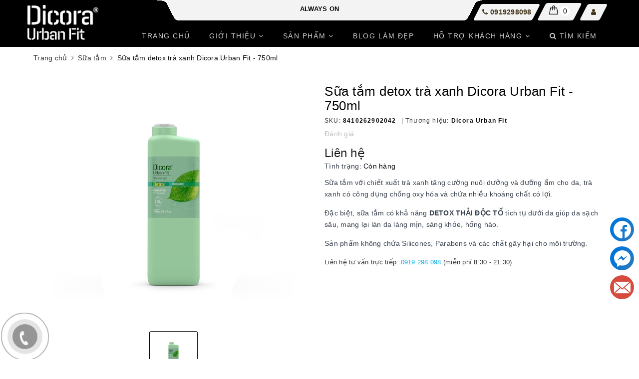

--- FILE ---
content_type: text/html; charset=utf-8
request_url: https://www.dicoraurbanfit.com.vn/sua-tam-detox-tra-xanh-dicora-urban-fit-750ml
body_size: 20134
content:
<!DOCTYPE html>
<html lang="vi">
	<head>
		<meta charset="UTF-8" />
		<meta name="viewport" content="width=device-width, initial-scale=1, maximum-scale=1">			
		<title>Sữa tắm detox trà xanh Dicora Urban Fit - 750ml | Dicora Urban Fit Spain - Vietnam</title>
		<meta name="description" content="Sữa tắm với chiết xuất trà xanh tăng cường nuôi dưỡng và dưỡng ẩm cho da, trà xanh có công dụng chống oxy hóa và chứa nhiều khoáng chất có lợi. Xuất xứ: Tây Ban Nha">
		<meta name="keywords" content="Sữa tắm detox trà xanh Dicora Urban Fit - 750ml, Sữa tắm, Chăm sóc cơ thể, Detox, Dưỡng ẩm, Làm sạch cơ thể, Sữa tắm, Dicora Urban Fit Spain - Vietnam, www.dicoraurbanfit.com.vn"/>		
		<link rel="canonical" href="https://www.dicoraurbanfit.com.vn/sua-tam-detox-tra-xanh-dicora-urban-fit-750ml"/>
		<meta name='revisit-after' content='1 days' />
		<meta name="robots" content="noodp,index,follow" />
		<link rel="icon" href="//bizweb.dktcdn.net/100/391/026/themes/770002/assets/favicon.png?1726720173609" type="image/x-icon" />
		<meta property="og:type" content="product"><meta property="og:title" content="Sữa tắm detox trà xanh Dicora Urban Fit - 750ml">
<meta property="og:image" content="https://bizweb.dktcdn.net/thumb/grande/100/391/026/products/dicora-urban-fit-shower-gel-detox-green-tea-750ml.jpg?v=1695014797487"><meta property="og:image:secure_url" content="https://bizweb.dktcdn.net/thumb/grande/100/391/026/products/dicora-urban-fit-shower-gel-detox-green-tea-750ml.jpg?v=1695014797487">
<meta property="og:price:amount" content="0"><meta property="og:price:currency" content="VND">
	<meta property="og:description" content="Sữa tắm với chiết xuất trà xanh tăng cường nuôi dưỡng và dưỡng ẩm cho da, trà xanh có công dụng chống oxy hóa và chứa nhiều khoáng chất có lợi. Xuất xứ: Tây Ban Nha">
	<meta property="og:url" content="https://www.dicoraurbanfit.com.vn/sua-tam-detox-tra-xanh-dicora-urban-fit-750ml">
	<meta property="og:site_name" content="Dicora Urban Fit Spain - Vietnam">
		<link href="//bizweb.dktcdn.net/100/391/026/themes/770002/assets/bootstrap.scss.css?1726720173609" rel="stylesheet" type="text/css" media="all" />
		<link href="//bizweb.dktcdn.net/100/391/026/themes/770002/assets/plugin.scss.css?1726720173609" rel="stylesheet" type="text/css" media="all" />							
		<link href="//bizweb.dktcdn.net/100/391/026/themes/770002/assets/base.scss.css?1726720173609" rel="stylesheet" type="text/css" media="all" />	
		<link href="//bizweb.dktcdn.net/100/391/026/themes/770002/assets/evo-main.scss.css?1726720173609" rel="stylesheet" type="text/css" media="all" />
		<link href="//bizweb.dktcdn.net/100/391/026/themes/770002/assets/slick.scss.css?1726720173609" rel="stylesheet" type="text/css" media="all" />
		<link href="//maxcdn.bootstrapcdn.com/font-awesome/4.7.0/css/font-awesome.min.css" rel="stylesheet" type="text/css" media="all" />
		
		
		
		
		
		
		
		
		
		<link href="//bizweb.dktcdn.net/100/391/026/themes/770002/assets/evo-products.scss.css?1726720173609" rel="stylesheet" type="text/css" media="all" />
		
		<script>
	var Bizweb = Bizweb || {};
	Bizweb.store = 'dicoraurbanfit.mysapo.net';
	Bizweb.id = 391026;
	Bizweb.theme = {"id":770002,"name":"Evo Spa","role":"main"};
	Bizweb.template = 'product';
	if(!Bizweb.fbEventId)  Bizweb.fbEventId = 'xxxxxxxx-xxxx-4xxx-yxxx-xxxxxxxxxxxx'.replace(/[xy]/g, function (c) {
	var r = Math.random() * 16 | 0, v = c == 'x' ? r : (r & 0x3 | 0x8);
				return v.toString(16);
			});		
</script>
<script>
	(function () {
		function asyncLoad() {
			var urls = ["https://google-shopping.sapoapps.vn/conversion-tracker/global-tag/4198.js?store=dicoraurbanfit.mysapo.net","https://google-shopping.sapoapps.vn/conversion-tracker/event-tag/4198.js?store=dicoraurbanfit.mysapo.net","//newproductreviews.sapoapps.vn/assets/js/productreviews.min.js?store=dicoraurbanfit.mysapo.net","//static.zotabox.com/1/f/1f53d6e80271edeea97888ee02a64ecc/widgets.js?store=dicoraurbanfit.mysapo.net","//static.zotabox.com/1/f/1f53d6e80271edeea97888ee02a64ecc/widgets.js?store=dicoraurbanfit.mysapo.net","//static.zotabox.com/1/f/1f53d6e80271edeea97888ee02a64ecc/widgets.js?store=dicoraurbanfit.mysapo.net","//static.zotabox.com/1/f/1f53d6e80271edeea97888ee02a64ecc/widgets.js?store=dicoraurbanfit.mysapo.net","//static.zotabox.com/1/f/1f53d6e80271edeea97888ee02a64ecc/widgets.js?store=dicoraurbanfit.mysapo.net","//static.zotabox.com/1/f/1f53d6e80271edeea97888ee02a64ecc/widgets.js?store=dicoraurbanfit.mysapo.net","//static.zotabox.com/1/f/1f53d6e80271edeea97888ee02a64ecc/widgets.js?store=dicoraurbanfit.mysapo.net","//static.zotabox.com/1/f/1f53d6e80271edeea97888ee02a64ecc/widgets.js?store=dicoraurbanfit.mysapo.net","//static.zotabox.com/1/f/1f53d6e80271edeea97888ee02a64ecc/widgets.js?store=dicoraurbanfit.mysapo.net","//static.zotabox.com/1/f/1f53d6e80271edeea97888ee02a64ecc/widgets.js?store=dicoraurbanfit.mysapo.net","//static.zotabox.com/1/f/1f53d6e80271edeea97888ee02a64ecc/widgets.js?store=dicoraurbanfit.mysapo.net","//static.zotabox.com/1/f/1f53d6e80271edeea97888ee02a64ecc/widgets.js?store=dicoraurbanfit.mysapo.net"];
			for (var i = 0; i < urls.length; i++) {
				var s = document.createElement('script');
				s.type = 'text/javascript';
				s.async = true;
				s.src = urls[i];
				var x = document.getElementsByTagName('script')[0];
				x.parentNode.insertBefore(s, x);
			}
		};
		window.attachEvent ? window.attachEvent('onload', asyncLoad) : window.addEventListener('load', asyncLoad, false);
	})();
</script>


<script>
	window.BizwebAnalytics = window.BizwebAnalytics || {};
	window.BizwebAnalytics.meta = window.BizwebAnalytics.meta || {};
	window.BizwebAnalytics.meta.currency = 'VND';
	window.BizwebAnalytics.tracking_url = '/s';

	var meta = {};
	
	meta.product = {"id": 18613097, "vendor": "Dicora Urban Fit", "name": "Sữa tắm detox trà xanh Dicora Urban Fit - 750ml",
	"type": "Sữa tắm", "price": 0 };
	
	
	for (var attr in meta) {
	window.BizwebAnalytics.meta[attr] = meta[attr];
	}
</script>

	
		<script src="/dist/js/stats.min.js?v=96f2ff2"></script>
	











	
		
		<script src="https://cdnjs.cloudflare.com/ajax/libs/jquery/2.2.3/jquery.min.js" type="text/javascript"></script>
		
		
		<script>var ProductReviewsAppUtil=ProductReviewsAppUtil || {};ProductReviewsAppUtil.store={name: 'Dicora Urban Fit Spain - Vietnam'};</script>
		<script type="application/ld+json">
{
	"@context" : "http://schema.org",
  	"@type" : "Organization",
  	"legalName" : "Dicora Urban Fit Spain - Vietnam",
  	"url" : "https://www.dicoraurbanfit.com.vn",
  	"contactPoint":[{
    	"@type" : "ContactPoint",
    	"telephone" : "+84 02432002288",
    	"contactType" : "customer service"
  	}],
  	"logo":"//bizweb.dktcdn.net/100/391/026/themes/770002/assets/logo.png?1726720173609",
  	"sameAs":[
  	"https://www.facebook.com/DicoraVietnam/",
    "#"
	]
}
</script>
<script type="application/ld+json">
{
  "@context" : "http://schema.org",
  "@type" : "WebSite", 
  "name" : "Dicora Urban Fit Spain - Vietnam",
  "url" : "https://www.dicoraurbanfit.com.vn",
  "potentialAction":{
    	"@type" : "SearchAction",
    	"target" : "https://www.dicoraurbanfit.com.vn/search?query={search_term}",
    	"query-input" : "required name=search_term"
  	}                     
}
</script>
	</head>
	<body class="bg-body product">	
		<div class="evo-search-bar">
	<form action="/search" method="get">
		<div class="input-group">
			<input type="text" name="query" class="search-auto form-control" placeholder="Bạn cần tìm gì hôm nay?" />
			<span class="input-group-btn">
				<button class="btn btn-default" type="submit"><i class="fa fa-search"></i></button>
			</span>
		</div>
	</form>
	<button class="site-header__search" title="Đóng tìm kiếm"><svg xmlns="http://www.w3.org/2000/svg" width="26.045" height="26.044"><g data-name="Group 470"><path d="M19.736 17.918l-4.896-4.896 4.896-4.896a1.242 1.242 0 0 0-.202-1.616 1.242 1.242 0 0 0-1.615-.202l-4.896 4.896L8.127 6.31a1.242 1.242 0 0 0-1.615.202 1.242 1.242 0 0 0-.202 1.615l4.895 4.896-4.896 4.896a1.242 1.242 0 0 0 .202 1.615 1.242 1.242 0 0 0 1.616.202l4.896-4.896 4.896 4.896a1.242 1.242 0 0 0 1.615-.202 1.242 1.242 0 0 0 .202-1.615z" data-name="Path 224" fill="#1c1c1c"></path></g></svg></button>
</div>
<header class="header">
	<div class="evo-top-header">
		<div class="container">
			<div class="row">
				<div class="col-md-6 col-md-push-3 slogan text-center">
					<p>
						ALWAYS ON
					</p>
				</div>
				<div class="col-md-3 col-md-pull-6 logo hidden-sm hidden-xs">
					<a href="/" class="logo-wrapper" title="Dicora Urban Fit Spain - Vietnam">
						<img src="[data-uri]" data-src="//bizweb.dktcdn.net/100/391/026/themes/770002/assets/logo.png?1726720173609" alt="Dicora Urban Fit Spain - Vietnam" class="lazy img-responsive center-block" />
					</a>
				</div>
				<div class="col-md-3 hotline hidden-sm hidden-xs">
					<div class="evo-hotline hidden-md">
						
						<i class="fa fa-phone" aria-hidden="true"></i> <a href="tel:0919298098" title="0919298098">0919298098</a>
						
					</div>
					<div class="evo-cart mini-cart">
						<a href="/cart" title="Giỏ hàng" rel="nofollow">
							<svg viewBox="0 0 100 100" data-radium="true" style="width: 18px;"><g stroke="none" stroke-width="1" fill="none" fill-rule="evenodd"><g transform="translate(-286.000000, -515.000000)" fill="#000"><path d="M374.302082,541.184324 C374.044039,539.461671 372.581799,538.255814 370.861517,538.255814 L351.078273,538.255814 L351.078273,530.159345 C351.078273,521.804479 344.283158,515 335.93979,515 C327.596422,515 320.801307,521.804479 320.801307,530.159345 L320.801307,538.255814 L301.018063,538.255814 C299.297781,538.255814 297.835541,539.461671 297.577499,541.184324 L286.051608,610.951766 C285.87958,611.985357 286.137623,613.018949 286.825735,613.794143 C287.513848,614.569337 288.460003,615 289.492173,615 L382.387408,615 L382.473422,615 C384.451746,615 386,613.449612 386,611.468562 C386,611.037898 385.913986,610.693368 385.827972,610.348837 L374.302082,541.184324 L374.302082,541.184324 Z M327.854464,530.159345 C327.854464,525.680448 331.467057,522.062877 335.93979,522.062877 C340.412524,522.062877 344.025116,525.680448 344.025116,530.159345 L344.025116,538.255814 L327.854464,538.255814 L327.854464,530.159345 L327.854464,530.159345 Z M293.62085,608.023256 L304.028557,545.318691 L320.801307,545.318691 L320.801307,565.043066 C320.801307,567.024117 322.349561,568.574505 324.327886,568.574505 C326.30621,568.574505 327.854464,567.024117 327.854464,565.043066 L327.854464,545.318691 L344.025116,545.318691 L344.025116,565.043066 C344.025116,567.024117 345.57337,568.574505 347.551694,568.574505 C349.530019,568.574505 351.078273,567.024117 351.078273,565.043066 L351.078273,545.318691 L367.851024,545.318691 L378.25873,608.023256 L293.62085,608.023256 L293.62085,608.023256 Z"></path></g></g></svg>
							<span class="count_item_pr">0</span>
						</a>
						<div class="top-cart-content">					
							<ul id="cart-sidebar" class="mini-products-list count_li">
								<li class="list-item"><ul></ul></li>
								<li class="action">
									<ul>
										<li class="li-fix-1"><div class="top-subtotal">Tổng tiền thanh toán:<span class="price"></span></div></li>
										<li class="li-fix-2">
											<div class="actions clearfix">
												<a rel="nofollow" href="/cart" class="btn btn-primary" title="Giỏ hàng"><i class="fa fa-shopping-basket"></i> Giỏ hàng</a>
												<a rel="nofollow" href="/checkout" class="btn btn-checkout btn-gray" title="Thanh toán"><i class="fa fa-random"></i> Thanh toán</a>
											</div>
										</li>
									</ul>
								</li>
							</ul>
						</div>
					</div>
					<div class="evo-account">
						<a href="/account" title="Tài khoản" rel="nofollow"><i class="fa fa-user" aria-hidden="true"></i></a>
						<ul>
							
							<li><a rel="nofollow" href="/account/login" title="Đăng nhập">Đăng nhập</a></li>
							<li><a rel="nofollow" href="/account/register" title="Đăng ký">Đăng ký</a></li>
							
						</ul>
					</div>
				</div>
			</div>
		</div>
	</div>
	<div class="clearfix"></div>
	<div class="evo-header-mobiles hidden-lg hidden-md">
		<div class="container">
			<div class="row">
				<div class="col-md-12 evo-header-mobile">
					<div class="evo-flexitem evo-flexitem-fill navbar-toggle collapsed" id="trigger-mobile">
						<span class="icon-bar"></span>
						<span class="icon-bar"></span>
						<span class="icon-bar"></span>
					</div>
					<div class="logo evo-flexitem evo-flexitem-fill">
						<a href="/" class="logo-wrapper" title="Dicora Urban Fit Spain - Vietnam">
							<img src="[data-uri]" data-src="//bizweb.dktcdn.net/100/391/026/themes/770002/assets/logo.png?1726720173609" alt="Dicora Urban Fit Spain - Vietnam" class="lazy img-responsive center-block" />
						</a>
					</div>
					<div class="evo-flexitem evo-flexitem-fill">
						<a href="/cart" title="Giỏ hàng" rel="nofollow">
							<svg viewBox="0 0 100 100" data-radium="true" style="width: 26px;"><g stroke="none" stroke-width="1" fill="none" fill-rule="evenodd"><g transform="translate(-286.000000, -515.000000)" fill="#f3f3f3"><path d="M374.302082,541.184324 C374.044039,539.461671 372.581799,538.255814 370.861517,538.255814 L351.078273,538.255814 L351.078273,530.159345 C351.078273,521.804479 344.283158,515 335.93979,515 C327.596422,515 320.801307,521.804479 320.801307,530.159345 L320.801307,538.255814 L301.018063,538.255814 C299.297781,538.255814 297.835541,539.461671 297.577499,541.184324 L286.051608,610.951766 C285.87958,611.985357 286.137623,613.018949 286.825735,613.794143 C287.513848,614.569337 288.460003,615 289.492173,615 L382.387408,615 L382.473422,615 C384.451746,615 386,613.449612 386,611.468562 C386,611.037898 385.913986,610.693368 385.827972,610.348837 L374.302082,541.184324 L374.302082,541.184324 Z M327.854464,530.159345 C327.854464,525.680448 331.467057,522.062877 335.93979,522.062877 C340.412524,522.062877 344.025116,525.680448 344.025116,530.159345 L344.025116,538.255814 L327.854464,538.255814 L327.854464,530.159345 L327.854464,530.159345 Z M293.62085,608.023256 L304.028557,545.318691 L320.801307,545.318691 L320.801307,565.043066 C320.801307,567.024117 322.349561,568.574505 324.327886,568.574505 C326.30621,568.574505 327.854464,567.024117 327.854464,565.043066 L327.854464,545.318691 L344.025116,545.318691 L344.025116,565.043066 C344.025116,567.024117 345.57337,568.574505 347.551694,568.574505 C349.530019,568.574505 351.078273,567.024117 351.078273,565.043066 L351.078273,545.318691 L367.851024,545.318691 L378.25873,608.023256 L293.62085,608.023256 L293.62085,608.023256 Z"></path></g></g></svg>
							<span class="count_item_pr">0</span>
						</a>
						<a href="javascript:void(0);" class="site-header-search" rel="nofollow" title="Tìm kiếm">
							<i class="fa fa-search" aria-hidden="true"></i>
						</a>
					</div>
				</div>
			</div>
		</div>
	</div>
	<div class="evo-main-nav">
		<div class="container">
			<div class="row">
				<div class="col-md-12 col-lg-12">
					
<div class="mobile-main-menu hidden-lg hidden-md">
	<div class="drawer-header">
		<div id="close-nav">
			<svg viewBox="0 0 100 100" data-radium="true" style="width: 16px;"><g stroke="none" stroke-width="1" fill="none" fill-rule="evenodd"><g transform="translate(-645.000000, -879.000000)" fill="#f3f3f3"><path d="M743.998989,926.504303 L697.512507,880.032702 C696.909905,879.430293 695.962958,879 695.016011,879 C694.069064,879 693.122117,879.430293 692.519515,880.032702 L646.033033,926.504303 C644.655656,927.881239 644.655656,930.118761 646.033033,931.495697 C646.721722,932.184165 647.582582,932.528399 648.529529,932.528399 C649.476476,932.528399 650.337337,932.184165 651.026025,931.495697 L691.486482,891.048193 L691.486482,975.471601 C691.486482,977.450947 693.036031,979 695.016011,979 C696.995991,979 698.54554,977.450947 698.54554,975.471601 L698.54554,891.048193 L739.005997,931.495697 C740.383374,932.872633 742.621612,932.872633 743.998989,931.495697 C745.376366,930.118761 745.29028,927.881239 743.998989,926.504303 L743.998989,926.504303 Z" transform="translate(695.000000, 929.000000) rotate(-90.000000) translate(-695.000000, -929.000000) "></path></g></g></svg>
		</div>
		<a href="/" class="logo-wrapper" title="Dicora Urban Fit Spain - Vietnam">
			<img src="[data-uri]" data-src="//bizweb.dktcdn.net/100/391/026/themes/770002/assets/logo.png?1726720173609" alt="Dicora Urban Fit Spain - Vietnam" class="lazy img-responsive center-block" />
		</a>
		
	</div>
	<div class="ul-first-menu">
		
		<a rel="nofollow" href="/account/login" title="Đăng nhập">Đăng nhập</a>
		<a rel="nofollow" href="/account/register" title="Đăng ký">Đăng ký</a>
		
	</div>
</div>

<ul id="nav" class="nav">
	
	
	
	
	
	
	
	<li class="nav-item "><a class="nav-link" href="/" title="Trang chủ">Trang chủ</a></li>
	
	
	
	
	
	
	
	<li class=" nav-item has-childs ">
		<a href="/gioi-thieu" class="nav-link" title="Giới thiệu">Giới thiệu <i class="fa fa-angle-down" data-toggle="dropdown"></i></a>			
					
		<ul class="dropdown-menu">
			
			
			<li class="nav-item-lv2"><a class="nav-link" href="/ve-chung-toi" title="Về chúng tôi">Về chúng tôi</a></li>
			
			
			
			<li class="nav-item-lv2"><a class="nav-link" href="/chi-nhanh" title="Chi nhánh">Chi nhánh</a></li>
			
			
		</ul>
		
	</li>
	
	
	
	
	
	
	
	<li class=" nav-item has-childs  has-mega">
		<a href="/collections/all" class="nav-link" title="Sản phẩm">Sản phẩm <i class="fa fa-angle-down" data-toggle="dropdown"></i></a>			
		
		
		





<div class="mega-content">
	<div class="level0">
		
		
		<div class="level1 item"><a class="hmega" href="/dau-goi-dau-xa" title="Dầu gội, dầu xả">Dầu gội, dầu xả</a></div>
		
		
		
		<div class="level1 item"><a class="hmega" href="/nuoc-hoa" title="Nước hoa">Nước hoa</a></div>
		
		
		
		<div class="level1 item"><a class="hmega" href="/sua-tam" title="Sữa tắm">Sữa tắm</a></div>
		
		
		
		<div class="level1 item"><a class="hmega" href="/sua-duong-the" title="Sữa dưỡng thể">Sữa dưỡng thể</a></div>
		
		
	</div>
	<div class="image-mega hidden-sm hidden-xs">
		<a href="#1" title="Sản phẩm">
			<img src="[data-uri]" data-src="//bizweb.dktcdn.net/100/391/026/themes/770002/assets/mega-1-image-1.jpg?1726720173609" alt="Sản phẩm" class="lazy img-responsive center-block" />
		</a>
		<a href="#2" title="Sản phẩm">
			<img src="[data-uri]" data-src="//bizweb.dktcdn.net/100/391/026/themes/770002/assets/mega-1-image-2.jpg?1726720173609" alt="Sản phẩm" class="lazy img-responsive center-block" />
		</a>
		<a href="#3" title="Sản phẩm">
			<img src="[data-uri]" data-src="//bizweb.dktcdn.net/100/391/026/themes/770002/assets/mega-1-image-3.jpg?1726720173609" alt="Sản phẩm" class="lazy img-responsive center-block" />
		</a>
	</div> 
</div>
		
	</li>
	
	
	
	
	
	
	
	<li class="nav-item "><a class="nav-link" href="/tin-tuc" title="Blog làm đẹp">Blog làm đẹp</a></li>
	
	
	
	
	
	
	
	<li class=" nav-item has-childs ">
		<a href="/lien-he" class="nav-link" title="Hỗ trợ khách hàng">Hỗ trợ khách hàng <i class="fa fa-angle-down" data-toggle="dropdown"></i></a>			
					
		<ul class="dropdown-menu">
			
			
			<li class="nav-item-lv2"><a class="nav-link" href="/chinh-sach-mua-hang" title="Chính sách mua hàng">Chính sách mua hàng</a></li>
			
			
			
			<li class="nav-item-lv2"><a class="nav-link" href="/chinh-sach-doi-tra" title="Chính sách đổi trả">Chính sách đổi trả</a></li>
			
			
		</ul>
		
	</li>
	
	
	<li class="nav-item hidden-sm hidden-xs">
		<a href="javascript:void(0);" class="site-header-search" rel="nofollow" title="Tìm kiếm">
			<i class="fa fa-search" aria-hidden="true"></i> Tìm kiếm
		</a>
	</li>
</ul>
				</div>
			</div>
		</div>
	</div>
</header>
		
		<script src="//bizweb.dktcdn.net/100/391/026/themes/770002/assets/option-selectors.js?1726720173609" type="text/javascript"></script>
		<script src="//bizweb.dktcdn.net/assets/themes_support/api.jquery.js" type="text/javascript"></script>
		<script src="//bizweb.dktcdn.net/100/391/026/themes/770002/assets/slick.js?1726720173609" type="text/javascript"></script>
			
		
		<link href="//bizweb.dktcdn.net/100/391/026/themes/770002/assets/picbox.scss.css?1726720173609" rel="stylesheet" type="text/css" media="all" />
		<script src="//bizweb.dktcdn.net/100/391/026/themes/770002/assets/picbox.js?1726720173609" type="text/javascript"></script>	
		
		
<section class="bread-crumb margin-bottom-10">
	<div class="container">
		<ul class="breadcrumb" itemscope itemtype="https://schema.org/BreadcrumbList">						
			<li class="home" itemprop="itemListElement" itemscope itemtype="https://schema.org/ListItem">
				<a itemprop="item" href="/" title="Trang chủ">
					<span itemprop="name">Trang chủ</span>
					<meta itemprop="position" content="1" />
				</a>
				<span><i class="fa fa-angle-right"></i></span>
			</li>
			
			
			<li itemprop="itemListElement" itemscope itemtype="https://schema.org/ListItem">
				<a itemprop="item" href="/sua-tam" title="Sữa tắm">
					<span itemprop="name">Sữa tắm</span>
					<meta itemprop="position" content="2" />
				</a>
				<span><i class="fa fa-angle-right"></i></span>
			</li>
			
			<li itemprop="itemListElement" itemscope itemtype="https://schema.org/ListItem">
				<span itemprop="name">Sữa tắm detox tr&#224; xanh Dicora Urban Fit - 750ml</span>
				<meta itemprop="position" content="3" />
			</li>
			
		</ul>
	</div>
</section>
<section class="product margin-top-30" itemscope itemtype="http://schema.org/Product">	
	<meta itemprop="mpn" content="18613097" />
	<meta itemprop="image" content="https://bizweb.dktcdn.net/thumb/grande/100/391/026/products/dicora-urban-fit-shower-gel-detox-green-tea-750ml.jpg?v=1695014797487">
	<meta itemprop="description" content="Công dụng: Sữa tắm với chiết xuất trà xanh tăng cường nuôi dưỡng và dưỡng ẩm cho da.
Hướng dẫn sử dụng: Làm ướt da, lấy một lượng gel tắm vừa đủ thoa lên da hoặc cho vào bông tắm. Tắm sạch lại với nước.
Thành phần:&nbsp;Chiết xuất lá trà xanh, hoa mộc lan
Thể tích thực: 750ml
Bảo quản: Để nơi ...">
	<meta itemprop="name" content="Sữa tắm detox tr&#224; xanh Dicora Urban Fit - 750ml">
	<div class="container">
		<div class="row details-product padding-bottom-10">
			<div class="col-xs-12 col-sm-6 col-lg-6 col-md-6">
				<div class="relative product-image-block">
					
					<div class="slider-big-video clearfix margin-bottom-10">
						<div class="slider slider-for">
							
							<a href="//bizweb.dktcdn.net/thumb/1024x1024/100/391/026/products/dicora-urban-fit-shower-gel-detox-green-tea-750ml.jpg?v=1695014797487" title="Click để xem">
								<img src="[data-uri]" data-lazy="//bizweb.dktcdn.net/thumb/large/100/391/026/products/dicora-urban-fit-shower-gel-detox-green-tea-750ml.jpg?v=1695014797487" alt="Sữa tắm detox tr&#224; xanh Dicora Urban Fit - 750ml" data-image="https://bizweb.dktcdn.net/100/391/026/products/dicora-urban-fit-shower-gel-detox-green-tea-750ml.jpg?v=1695014797487" class="img-responsive center-block">
							</a>
							
						</div>
					</div>
					<div class="slider-has-video clearfix">
						<div class="slider slider-nav">
							
							<div class="fixs">
								<img class="lazy" src="[data-uri]" data-src="https://bizweb.dktcdn.net/100/391/026/products/dicora-urban-fit-shower-gel-detox-green-tea-750ml.jpg?v=1695014797487" alt="Sữa tắm detox tr&#224; xanh Dicora Urban Fit - 750ml" data-image="https://bizweb.dktcdn.net/100/391/026/products/dicora-urban-fit-shower-gel-detox-green-tea-750ml.jpg?v=1695014797487" />
							</div>
							
						</div>
					</div>
					
					
				</div>
			</div>
			<div class="col-xs-12 col-sm-6 col-lg-6 col-md-6 details-pro">
				<div class="product-top clearfix">
					<h1 class="title-head">Sữa tắm detox tr&#224; xanh Dicora Urban Fit - 750ml</h1>
					
					<div class="sku-product clearfix">
						<div class="item-sku">
							SKU: <span class="variant-sku" itemprop="sku" content="8410262902042">8410262902042</span>
							<span class="hidden" itemprop="brand" itemscope itemtype="https://schema.org/brand">Dicora Urban Fit Spain - Vietnam</span>
						</div>
						<div class="item-sku">
							Thương hiệu:
							<span class="vendor">
								
								Dicora Urban Fit
								
							</span>
						</div>
					</div>
					
					<div class="panel-product-rating clearfix">
						<div class="sapo-product-reviews-badge sapo-product-reviews-badge-detail" data-id="18613097"></div>
						<div class="iddanhgia" onclick="scrollToxx();">
							<span>Đánh giá</span>
						</div>
					</div>
					
				</div>
				<div itemprop="offers" itemscope="" itemtype="http://schema.org/Offer">
					<link itemprop="url" href="https://www.dicoraurbanfit.com.vn/sua-tam-detox-tra-xanh-dicora-urban-fit-750ml" />
					<meta itemprop="priceValidUntil" content="2030-11-05" />
					<div class="price-box clearfix">
						
						<div class="special-price">
							<span class="price product-price">Liên hệ </span>
							<meta itemprop="price" content="0">
							<meta itemprop="priceCurrency" content="VND">
						</div> <!-- Hết hàng -->
						
					</div>
					
<div class="inventory_quantity">
	<span class="stock-brand-title">Tình trạng:</span>
	
	<span class="a-stock a2"><link itemprop="availability" href="http://schema.org/InStock" />Còn hàng</span>
	
</div>
					
					<div class="evo-product-summary product_description margin-bottom-10">
						<a class="evo-product-tabs-header hidden-lg hidden-md hidden-sm" href="javascript:void(0);">
							<span>Tổng quan</span>
							<svg xmlns="http://www.w3.org/2000/svg" width="5.658" height="9.903" viewBox="0 0 5.658 9.903">
								<path d="M5429 1331.94l4.451 4.451-4.451 4.452" stroke="#1c1c1c" stroke-linecap="round" fill="none" transform="translate(-5428.5 -1331.44)"></path>
							</svg>
						</a>
						<div class="rte description rte-summary">
							<p>Sữa tắm với chiết xuất trà xanh tăng cường nuôi dưỡng và dưỡng ẩm cho da, trà xanh có công dụng chống oxy hóa và chứa nhiều khoáng chất có lợi.</p>
<p>Đặc biệt, sữa tắm có khả năng <strong>DETOX THẢI ĐỘC TỐ</strong> tích tụ dưới da giúp da sạch sâu, mang lại làn da láng mịn, sáng khỏe, hồng hào.</p>
<p>Sản phẩm không chứa Silicones, Parabens và các chất gây hại cho môi trường.</p>								
						</div>
					</div>
					
				</div>
				<div class="form-product">
					<form enctype="multipart/form-data" id="add-to-cart-form" action="/cart/add" method="post" class="clearfix form-inline">
						
						<div class="box-variant clearfix  hidden ">
							
							<input type="hidden" name="variantId" value="34286092" />
							
						</div>
						<div class="clearfix form-group hidden ">
							<div class="qty-ant clearfix custom-btn-number">
								<label>Số lượng:</label>
								<div class="custom custom-btn-numbers form-control">		
									<button onclick="var result = document.getElementById('qty'); var qty = result.value; if( !isNaN(qty) & qty > 1 ) result.value--;return false;" class="btn-minus btn-cts" type="button">–</button>
									<input type="text" class="qty input-text" id="qty" name="quantity" size="4" value="1" maxlength="3" />
									<button onclick="var result = document.getElementById('qty'); var qty = result.value; if( !isNaN(qty)) result.value++;return false;" class="btn-plus btn-cts" type="button">+</button>
								</div>
							</div>
							<div class="btn-mua">
																	
								<button type="submit" data-role='addtocart' class="btn btn-lg btn-gray btn-cart btn_buy add_to_cart">
									<span class="txt-main">Mua ngay với giá <b class="product-price">0₫</b></span>
									<span class="text-add">Đặt mua giao hàng tận nơi</span>
								</button>
								
							</div>
						</div>
					</form>
				</div>
				<div class="clearfix"></div>
				
				<div class="hotline_product">
					Liên hệ tư vấn trực tiếp: <a href="tel:0919298098" title="0919298098">0919 298 098</a> <span>(miễn phí 8:30 - 21:30).</span>
				</div>
				
			</div>
			<div class="col-xs-12 col-sm-8 col-lg-9 col-md-9 margin-top-20">
				<div class="product-tab e-tabs padding-bottom-10 evo-tab-product-mobile">	
					<ul class="tabs tabs-title clearfix hidden-xs">	
						<li class="tab-link" data-tab="tab-1">Mô tả</li>
						<li class="tab-link" data-tab="tab-2">DICORA URBAN FIT – TRAIN YOUR BEAUTY</li>
						<li class="tab-link" data-tab="tab-3">Nhận xét sản phẩm</li>
					</ul>																									
					
					<div id="tab-1" class="tab-content active">
						<a class="evo-product-tabs-header hidden-lg hidden-md hidden-sm" href="javascript:void(0);">
							<span>Mô tả</span>
							<svg xmlns="http://www.w3.org/2000/svg" width="5.658" height="9.903" viewBox="0 0 5.658 9.903">
								<path d="M5429 1331.94l4.451 4.451-4.451 4.452" stroke="#1c1c1c" stroke-linecap="round" fill="none" transform="translate(-5428.5 -1331.44)"></path>
							</svg>
						</a>
						<div class="rte">
							
							
							<p><strong>Công dụng:</strong> Sữa tắm với chiết xuất trà xanh tăng cường nuôi dưỡng và dưỡng ẩm cho da.</p>
<p><strong>Hướng dẫn sử dụng:</strong> Làm ướt da, lấy một lượng gel tắm vừa đủ thoa lên da hoặc cho vào bông tắm. Tắm sạch lại với nước.</p>
<p><strong>Thành phần:&nbsp;</strong>Chiết xuất lá trà xanh, hoa mộc lan</p>
<p><strong>Thể tích thực: </strong>750ml</p>
<p><strong>Bảo quản:</strong> Để nơi khô mát (tốt nhất dưới 25 độ C)</p>
<p><strong>Ngày SX, Lô SX và HSD:</strong> Xem trực tiếp trên bao bì sản phẩm.</p>
<p><strong>Số Công bố SP:&nbsp;</strong>120085/20/CBMP-QLD</p>
<p><strong>Sản xuất tại: </strong>Nuvaria Global, S.L. Pol. Ind. Comte de Sert. c/Industria, 8-10, 08755 Castellbisbal, Barcelona, Spain</p>
<p><strong>Xuất xứ:</strong> Tây Ban Nha</p>
<p><strong>Nhà nhập khẩu:</strong> Công ty TNHH LANMAY</p>
							
						</div>
					</div>
					
					
					<div id="tab-2" class="tab-content">
						<a class="evo-product-tabs-header hidden-lg hidden-md hidden-sm" href="javascript:void(0);">
							<span>DICORA URBAN FIT – TRAIN YOUR BEAUTY</span>
							<svg xmlns="http://www.w3.org/2000/svg" width="5.658" height="9.903" viewBox="0 0 5.658 9.903">
								<path d="M5429 1331.94l4.451 4.451-4.451 4.452" stroke="#1c1c1c" stroke-linecap="round" fill="none" transform="translate(-5428.5 -1331.44)"></path>
							</svg>
						</a>
						<div class="rte">
							<p style="text-align:justify"><span style="color:#000000;"><strong><span style="font-size:11pt"><span style="line-height:normal"><span style="font-family:&quot;Calibri&quot;,sans-serif"><span style="font-size:13.0pt"><span style="font-family:&quot;Times New Roman&quot;,serif">DICORA URBAN FIT – TRAIN YOUR BEAUTY</span></span></span></span></span></strong></span></p>
<p style="text-align:justify"><span style="color:#000000;"><span style="font-size:11pt"><span style="line-height:normal"><span style="font-family:&quot;Calibri&quot;,sans-serif"><i><span style="font-size:13.0pt"><span style="font-family:&quot;Times New Roman&quot;,serif">Mái tóc, làn da của bạn là niềm hạnh phúc của chúng tôi</span></span></i></span></span></span></span></p>
<p style="text-align:justify"><span style="color:#000000;"><span style="font-size:11pt"><span style="line-height:normal"><span style="font-family:&quot;Calibri&quot;,sans-serif"><span style="font-size:13.0pt"><span style="font-family:&quot;Times New Roman&quot;,serif">Dicora Urban Fit&nbsp;không chỉ muốn mang đến cho bạn những sản phẩm chăm sóc tóc và da chuyên biệt mà hơn thế nữa, chúng tôi mong muốn cùng bạn chia sẻ những niềm vui, hạnh phúc trong cuộc sống. Vẻ đẹp hoàn hảo chính là vẻ đẹp bắt nguồn từ bên trong bạn, Dicora Urban Fit&nbsp;mong muốn nó tỏa sáng hơn nữa dựa trên mỗi mùi hương mà chúng tôi&nbsp;tặng cho bạn.</span></span></span></span></span></span></p>
<p style="text-align:justify"><span style="color:#000000;"><span style="font-size:11pt"><span style="line-height:normal"><span style="font-family:&quot;Calibri&quot;,sans-serif"><span style="font-size:13.0pt"><span style="font-family:&quot;Times New Roman&quot;,serif">Hãy chăm sóc bản thân mình mỗi ngày, cách bạn nâng niu bản thân, cách bạn tự tin và ngay cả cách mà bạn mỉm cười là điều mà Dicora Urban Fit&nbsp;luôn mong muốn bạn có được trong cuộc sống!</span></span></span></span></span></span></p>
						</div>
					</div>
					
					
					<div id="tab-3" class="tab-content">
						<a class="evo-product-tabs-header hidden-lg hidden-md hidden-sm" href="javascript:void(0);">
							<span>Nhận xét sản phẩm</span>
							<svg xmlns="http://www.w3.org/2000/svg" width="5.658" height="9.903" viewBox="0 0 5.658 9.903">
								<path d="M5429 1331.94l4.451 4.451-4.451 4.452" stroke="#1c1c1c" stroke-linecap="round" fill="none" transform="translate(-5428.5 -1331.44)"></path>
							</svg>
						</a>
						<div class="rte">
							<div id="sapo-product-reviews" class="sapo-product-reviews" data-id="18613097">
    <div id="sapo-product-reviews-noitem" style="display: none;">
        <div class="content">
            <p data-content-text="language.suggest_noitem"></p>
            <div class="product-reviews-summary-actions">
                <button type="button" class="btn-new-review" onclick="BPR.newReview(this); return false;" data-content-str="language.newreview"></button>
            </div>
            <div id="noitem-bpr-form_" data-id="formId" class="noitem-bpr-form" style="display:none;"><div class="sapo-product-reviews-form"></div></div>
        </div>
    </div>
    
</div>
						</div>
					</div>
					
				</div>				
			</div>
			
			<div class="col-xs-12 col-sm-4 col-lg-3 col-md-3 margin-top-20">
				<div class="aside-item evo-product-article">
	<h2 class="title-head">
		<a href="tin-tuc" title="Tin khuyến mãi">Tin khuyến mãi</a>
	</h2>
	<div class="list-blogs">
											
		<article class="blog-item blog-item-list clearfix">
			<a href="/nuoc-hoa-dicora-la-huong-thom-cua-anh-nang-tu-do-va-phong-cach-song-hien-dai" title="Nước hoa Dicora LA – Hương thơm của &#225;nh nắng, tự do v&#224; phong c&#225;ch sống hiện đại">
				<div class="panel-box-media">
					
					<img class="lazy" src="//bizweb.dktcdn.net/thumb/pico/100/391/026/articles/snapinsta-ai-3009044941984474670.jpg?v=1765720801607" data-src="//bizweb.dktcdn.net/thumb/small/100/391/026/articles/snapinsta-ai-3009044941984474670.jpg?v=1765720801607" alt="Nước hoa Dicora LA – Hương thơm của &#225;nh nắng, tự do v&#224; phong c&#225;ch sống hiện đại" />
					
				</div>
				<div class="blogs-rights">
					<h3 class="blog-item-name">
						Nước hoa Dicora LA – Hương thơm của &#225;nh nắng, tự do v&#224; phong c&#225;ch sống hiện đại
					</h3>
				</div>
			</a>
		</article>									
		<article class="blog-item blog-item-list clearfix">
			<a href="/nuoc-hoa-dicora-vienna-net-thanh-lich-chau-au-trong-tung-tang-huong-tinh-te" title="Nước hoa Dicora Vienna – N&#233;t thanh lịch ch&#226;u &#194;u trong từng tầng hương tinh tế">
				<div class="panel-box-media">
					
					<img class="lazy" src="//bizweb.dktcdn.net/thumb/pico/100/391/026/articles/snapinsta-ai-3003178474047122616.jpg?v=1765720627277" data-src="//bizweb.dktcdn.net/thumb/small/100/391/026/articles/snapinsta-ai-3003178474047122616.jpg?v=1765720627277" alt="Nước hoa Dicora Vienna – N&#233;t thanh lịch ch&#226;u &#194;u trong từng tầng hương tinh tế" />
					
				</div>
				<div class="blogs-rights">
					<h3 class="blog-item-name">
						Nước hoa Dicora Vienna – N&#233;t thanh lịch ch&#226;u &#194;u trong từng tầng hương tinh tế
					</h3>
				</div>
			</a>
		</article>									
		<article class="blog-item blog-item-list clearfix">
			<a href="/nuoc-hoa-dicora-london-hoi-tho-tuoi-moi-cua-thanh-pho-tien-phong-va-day-phong-thai" title="Nước hoa Dicora London hơi thở tươi mới của th&#224;nh phố ti&#234;n phong v&#224; đầy phong th&#225;i">
				<div class="panel-box-media">
					
					<img class="lazy" src="//bizweb.dktcdn.net/thumb/pico/100/391/026/articles/noi-dung-doan-van-ban-cua-ban-63.png?v=1764223929073" data-src="//bizweb.dktcdn.net/thumb/small/100/391/026/articles/noi-dung-doan-van-ban-cua-ban-63.png?v=1764223929073" alt="Nước hoa Dicora London hơi thở tươi mới của th&#224;nh phố ti&#234;n phong v&#224; đầy phong th&#225;i" />
					
				</div>
				<div class="blogs-rights">
					<h3 class="blog-item-name">
						Nước hoa Dicora London hơi thở tươi mới của th&#224;nh phố ti&#234;n phong v&#224; đầy phong th&#225;i
					</h3>
				</div>
			</a>
		</article>									
		<article class="blog-item blog-item-list clearfix">
			<a href="/nuoc-hoa-dicora-rio-nang-luong-bung-no-cua-nhung-tam-hon-tu-do-va-cuon-hut" title="Nước hoa Dicora Rio năng lượng b&#249;ng nổ của những t&#226;m hồn tự do v&#224; cuốn h&#250;t">
				<div class="panel-box-media">
					
					<img class="lazy" src="//bizweb.dktcdn.net/thumb/pico/100/391/026/articles/lo-hoi-5.png?v=1764223577353" data-src="//bizweb.dktcdn.net/thumb/small/100/391/026/articles/lo-hoi-5.png?v=1764223577353" alt="Nước hoa Dicora Rio năng lượng b&#249;ng nổ của những t&#226;m hồn tự do v&#224; cuốn h&#250;t" />
					
				</div>
				<div class="blogs-rights">
					<h3 class="blog-item-name">
						Nước hoa Dicora Rio năng lượng b&#249;ng nổ của những t&#226;m hồn tự do v&#224; cuốn h&#250;t
					</h3>
				</div>
			</a>
		</article>									
		<article class="blog-item blog-item-list clearfix">
			<a href="/nuoc-hoa-dicora-sydney-khi-su-tu-do-va-ca-tinh-hoa-vao-tung-tang-huong" title="Nước hoa Dicora Sydney khi sự tự do v&#224; c&#225; t&#237;nh h&#242;a v&#224;o từng tầng hương">
				<div class="panel-box-media">
					
					<img class="lazy" src="//bizweb.dktcdn.net/thumb/pico/100/391/026/articles/snapins-ai-2901802431294607694.jpg?v=1764223042620" data-src="//bizweb.dktcdn.net/thumb/small/100/391/026/articles/snapins-ai-2901802431294607694.jpg?v=1764223042620" alt="Nước hoa Dicora Sydney khi sự tự do v&#224; c&#225; t&#237;nh h&#242;a v&#224;o từng tầng hương" />
					
				</div>
				<div class="blogs-rights">
					<h3 class="blog-item-name">
						Nước hoa Dicora Sydney khi sự tự do v&#224; c&#225; t&#237;nh h&#242;a v&#224;o từng tầng hương
					</h3>
				</div>
			</a>
		</article>
	</div>
	<div class="blogs-mores text-center"><a href="tin-tuc" title="Xem thêm">Xem thêm</a></div>
</div>
			</div>
			
		</div>
		
		
		
		
							
		
		<div class="row margin-top-20 margin-bottom-10">
			<div class="col-lg-12">
				<div class="related-product">
					<div class="home-title text-center">
						<h2><a href="/sua-tam" title="Sản phẩm liên quan">Sản phẩm liên quan</a></h2>
					</div>
					<div class="evo-owl-product clearfix">
						
						
						<div class="evo-slick">
							 
<div class="evo-product-block-item product">
	<div class="product-img">
		
		<a href="/dicora-urban-fit-sua-tam-vitamin-c-cam-quyt-dao-750ml" title="Dicora Urban Fit Sữa tắm Vitamin C Cam qu&#253;t &amp; Đ&#224;o 750ml" class="image-resize">
			<img class="lazy" src="//bizweb.dktcdn.net/thumb/pico/100/391/026/products/aduf7030-eco-duf-shower-gel-nourishing-vita-c-750ml-dr.jpg?v=1695020506990" data-src="//bizweb.dktcdn.net/thumb/large/100/391/026/products/aduf7030-eco-duf-shower-gel-nourishing-vita-c-750ml-dr.jpg?v=1695020506990" alt="Dicora Urban Fit Sữa tắm Vitamin C Cam qu&#253;t &amp; Đ&#224;o 750ml" />
			
			<img class="lazy hidden-sm hidden-xs" src="[data-uri]" data-src="//bizweb.dktcdn.net/thumb/large/100/391/026/products/aduf7030-eco-duf-shower-gel-nourishing-vita-c-750ml-dr.jpg?v=1695020506990" alt="Dicora Urban Fit Sữa tắm Vitamin C Cam qu&#253;t &amp; Đ&#224;o 750ml" />
			
		</a>
		<div class="button-add">
			<form action="/cart/add" method="post" enctype="multipart/form-data" class="hidden-md variants form-nut-grid form-ajaxtocart" data-id="product-actions-32594760">
				
				<button title="Chi tiết" type="button" onclick="location.href='/dicora-urban-fit-sua-tam-vitamin-c-cam-quyt-dao-750ml'" class="action cart-button">Chi tiết</button>
				
			</form>
		</div>	
	</div>
	<div class="product-detail clearfix">
		<div class="box-pro-detail">
			<h3 class="pro-name">
				<a href="/dicora-urban-fit-sua-tam-vitamin-c-cam-quyt-dao-750ml" title="Dicora Urban Fit Sữa tắm Vitamin C Cam qu&#253;t &amp; Đ&#224;o 750ml">Dicora Urban Fit Sữa tắm Vitamin C Cam qu&#253;t &amp; Đ&#224;o 750ml</a>
			</h3>
			<div class="box-pro-prices">	
				<p class="pro-price">
					
					Liên hệ
					
				</p>
			</div>
		</div>
	</div>
</div>
						</div>
						
						
						
						<div class="evo-slick">
							 
<div class="evo-product-block-item product">
	<div class="product-img">
		
		<a href="/dicora-urban-fit-sua-tam-vitamin-c-cam-quyt-dao-400ml" title="Dicora Urban Fit Sữa tắm Vitamin C Cam qu&#253;t &amp; Đ&#224;o 400ml" class="image-resize">
			<img class="lazy" src="//bizweb.dktcdn.net/thumb/pico/100/391/026/products/aduf4030f-3-duf-shower-gel-nourishing-vita-c-400ml-fict-fr.jpg?v=1695020446677" data-src="//bizweb.dktcdn.net/thumb/large/100/391/026/products/aduf4030f-3-duf-shower-gel-nourishing-vita-c-400ml-fict-fr.jpg?v=1695020446677" alt="Dicora Urban Fit Sữa tắm Vitamin C Cam qu&#253;t &amp; Đ&#224;o 400ml" />
			
			<img class="lazy hidden-sm hidden-xs" src="[data-uri]" data-src="//bizweb.dktcdn.net/thumb/large/100/391/026/products/aduf4030f-3-duf-shower-gel-nourishing-vita-c-400ml-fict-fr.jpg?v=1695020446677" alt="Dicora Urban Fit Sữa tắm Vitamin C Cam qu&#253;t &amp; Đ&#224;o 400ml" />
			
		</a>
		<div class="button-add">
			<form action="/cart/add" method="post" enctype="multipart/form-data" class="hidden-md variants form-nut-grid form-ajaxtocart" data-id="product-actions-32594719">
				
				<button title="Chi tiết" type="button" onclick="location.href='/dicora-urban-fit-sua-tam-vitamin-c-cam-quyt-dao-400ml'" class="action cart-button">Chi tiết</button>
				
			</form>
		</div>	
	</div>
	<div class="product-detail clearfix">
		<div class="box-pro-detail">
			<h3 class="pro-name">
				<a href="/dicora-urban-fit-sua-tam-vitamin-c-cam-quyt-dao-400ml" title="Dicora Urban Fit Sữa tắm Vitamin C Cam qu&#253;t &amp; Đ&#224;o 400ml">Dicora Urban Fit Sữa tắm Vitamin C Cam qu&#253;t &amp; Đ&#224;o 400ml</a>
			</h3>
			<div class="box-pro-prices">	
				<p class="pro-price">
					
					Liên hệ
					
				</p>
			</div>
		</div>
	</div>
</div>
						</div>
						
						
						
						<div class="evo-slick">
							 
<div class="evo-product-block-item product">
	<div class="product-img">
		
		<a href="/sua-tam-dicora-urban-fit-protein-yogurt-va-chiet-xuat-hat-de-cuoi-400ml" title="Sữa tắm Dicora Urban Fit Protein Yogurt v&#224; chiết xuất Hạt dẻ cười 400ml" class="image-resize">
			<img class="lazy" src="//bizweb.dktcdn.net/thumb/pico/100/391/026/products/aduf4080-5-duf-shower-cream-protein-yogurt-pistachio-400ml-f.jpg?v=1695015020583" data-src="//bizweb.dktcdn.net/thumb/large/100/391/026/products/aduf4080-5-duf-shower-cream-protein-yogurt-pistachio-400ml-f.jpg?v=1695015020583" alt="Sữa tắm Dicora Urban Fit Protein Yogurt v&#224; chiết xuất Hạt dẻ cười 400ml" />
			
			<img class="lazy hidden-sm hidden-xs" src="[data-uri]" data-src="//bizweb.dktcdn.net/thumb/large/100/391/026/products/aduf4080-5-duf-shower-cream-protein-yogurt-pistachio-400ml-f.jpg?v=1695015020583" alt="Sữa tắm Dicora Urban Fit Protein Yogurt v&#224; chiết xuất Hạt dẻ cười 400ml" />
			
		</a>
		<div class="button-add">
			<form action="/cart/add" method="post" enctype="multipart/form-data" class="hidden-md variants form-nut-grid form-ajaxtocart" data-id="product-actions-32593930">
				
				<button title="Chi tiết" type="button" onclick="location.href='/sua-tam-dicora-urban-fit-protein-yogurt-va-chiet-xuat-hat-de-cuoi-400ml'" class="action cart-button">Chi tiết</button>
				
			</form>
		</div>	
	</div>
	<div class="product-detail clearfix">
		<div class="box-pro-detail">
			<h3 class="pro-name">
				<a href="/sua-tam-dicora-urban-fit-protein-yogurt-va-chiet-xuat-hat-de-cuoi-400ml" title="Sữa tắm Dicora Urban Fit Protein Yogurt v&#224; chiết xuất Hạt dẻ cười 400ml">Sữa tắm Dicora Urban Fit Protein Yogurt v&#224; chiết xuất Hạt dẻ cười 400ml</a>
			</h3>
			<div class="box-pro-prices">	
				<p class="pro-price">
					
					Liên hệ
					
				</p>
			</div>
		</div>
	</div>
</div>
						</div>
						
						
						
						<div class="evo-slick">
							 
<div class="evo-product-block-item product">
	<div class="product-img">
		
		<a href="/copy-of-sua-tam-dicora-urban-fit-detox-matcha-va-chiet-xuat-trai-le-400ml" title="Sữa tắm Dicora Urban Fit detox Matcha v&#224; chiết xuất tr&#225;i L&#234; 400ml" class="image-resize">
			<img class="lazy" src="//bizweb.dktcdn.net/thumb/pico/100/391/026/products/aduf4040f-2-duf-shower-gel-matchatea-pear-400ml-fict-fr-ba534dbf-2a76-4271-95a4-b8a928328d11.jpg?v=1695014947667" data-src="//bizweb.dktcdn.net/thumb/large/100/391/026/products/aduf4040f-2-duf-shower-gel-matchatea-pear-400ml-fict-fr-ba534dbf-2a76-4271-95a4-b8a928328d11.jpg?v=1695014947667" alt="Sữa tắm Dicora Urban Fit detox Matcha v&#224; chiết xuất tr&#225;i L&#234; 400ml" />
			
			<img class="lazy hidden-sm hidden-xs" src="[data-uri]" data-src="//bizweb.dktcdn.net/thumb/large/100/391/026/products/aduf4040f-2-duf-shower-gel-matchatea-pear-400ml-fict-fr-ba534dbf-2a76-4271-95a4-b8a928328d11.jpg?v=1695014947667" alt="Sữa tắm Dicora Urban Fit detox Matcha v&#224; chiết xuất tr&#225;i L&#234; 400ml" />
			
		</a>
		<div class="button-add">
			<form action="/cart/add" method="post" enctype="multipart/form-data" class="hidden-md variants form-nut-grid form-ajaxtocart" data-id="product-actions-32593870">
				
				<button title="Chi tiết" type="button" onclick="location.href='/copy-of-sua-tam-dicora-urban-fit-detox-matcha-va-chiet-xuat-trai-le-400ml'" class="action cart-button">Chi tiết</button>
				
			</form>
		</div>	
	</div>
	<div class="product-detail clearfix">
		<div class="box-pro-detail">
			<h3 class="pro-name">
				<a href="/copy-of-sua-tam-dicora-urban-fit-detox-matcha-va-chiet-xuat-trai-le-400ml" title="Sữa tắm Dicora Urban Fit detox Matcha v&#224; chiết xuất tr&#225;i L&#234; 400ml">Sữa tắm Dicora Urban Fit detox Matcha v&#224; chiết xuất tr&#225;i L&#234; 400ml</a>
			</h3>
			<div class="box-pro-prices">	
				<p class="pro-price">
					
					Liên hệ
					
				</p>
			</div>
		</div>
	</div>
</div>
						</div>
						
						
						
						<div class="evo-slick">
							 
<div class="evo-product-block-item product">
	<div class="product-img">
		
		<a href="/sua-tam-dicora-urban-fit-almonds-nuts-vitamin-b-hanh-nhan-cac-loai-hat-750ml" title="Sữa tắm Dicora Urban Fit Almonds &amp; Nuts Vitamin B Hạnh Nh&#226;n &amp; C&#225;c Loại Hạt 750ml" class="image-resize">
			<img class="lazy" src="//bizweb.dktcdn.net/thumb/pico/100/391/026/products/aduf7020-eco-duf-shower-gel-nourishing-vita-b-750ml-dr.jpg?v=1695013865560" data-src="//bizweb.dktcdn.net/thumb/large/100/391/026/products/aduf7020-eco-duf-shower-gel-nourishing-vita-b-750ml-dr.jpg?v=1695013865560" alt="Sữa tắm Dicora Urban Fit Almonds &amp; Nuts Vitamin B Hạnh Nh&#226;n &amp; C&#225;c Loại Hạt 750ml" />
			
			<img class="lazy hidden-sm hidden-xs" src="[data-uri]" data-src="//bizweb.dktcdn.net/thumb/large/100/391/026/products/aduf7020-eco-duf-shower-gel-nourishing-vita-b-750ml-dr.jpg?v=1695013865560" alt="Sữa tắm Dicora Urban Fit Almonds &amp; Nuts Vitamin B Hạnh Nh&#226;n &amp; C&#225;c Loại Hạt 750ml" />
			
		</a>
		<div class="button-add">
			<form action="/cart/add" method="post" enctype="multipart/form-data" class="hidden-md variants form-nut-grid form-ajaxtocart" data-id="product-actions-25144114">
				
				<button title="Chi tiết" type="button" onclick="location.href='/sua-tam-dicora-urban-fit-almonds-nuts-vitamin-b-hanh-nhan-cac-loai-hat-750ml'" class="action cart-button">Chi tiết</button>
				
			</form>
		</div>	
	</div>
	<div class="product-detail clearfix">
		<div class="box-pro-detail">
			<h3 class="pro-name">
				<a href="/sua-tam-dicora-urban-fit-almonds-nuts-vitamin-b-hanh-nhan-cac-loai-hat-750ml" title="Sữa tắm Dicora Urban Fit Almonds &amp; Nuts Vitamin B Hạnh Nh&#226;n &amp; C&#225;c Loại Hạt 750ml">Sữa tắm Dicora Urban Fit Almonds &amp; Nuts Vitamin B Hạnh Nh&#226;n &amp; C&#225;c Loại Hạt 750ml</a>
			</h3>
			<div class="box-pro-prices">	
				<p class="pro-price">
					
					Liên hệ
					
				</p>
			</div>
		</div>
	</div>
</div>
						</div>
						
						
						
						<div class="evo-slick">
							 
<div class="evo-product-block-item product">
	<div class="product-img">
		
		<a href="/sua-tam-dicora-urban-fit-detox-matcha-va-chiet-xuat-trai-le-750ml" title="Sữa tắm Dicora Urban Fit detox Matcha v&#224; chiết xuất tr&#225;i L&#234; 750ml" class="image-resize">
			<img class="lazy" src="//bizweb.dktcdn.net/thumb/pico/100/391/026/products/aduf7040-eco-duf-shower-gel-te-matcha-750ml-fr.jpg?v=1695013914083" data-src="//bizweb.dktcdn.net/thumb/large/100/391/026/products/aduf7040-eco-duf-shower-gel-te-matcha-750ml-fr.jpg?v=1695013914083" alt="Sữa tắm Dicora Urban Fit detox Matcha v&#224; chiết xuất tr&#225;i L&#234; 750ml" />
			
			<img class="lazy hidden-sm hidden-xs" src="[data-uri]" data-src="//bizweb.dktcdn.net/thumb/large/100/391/026/products/aduf7040-eco-duf-shower-gel-te-matcha-750ml-fr.jpg?v=1695013914083" alt="Sữa tắm Dicora Urban Fit detox Matcha v&#224; chiết xuất tr&#225;i L&#234; 750ml" />
			
		</a>
		<div class="button-add">
			<form action="/cart/add" method="post" enctype="multipart/form-data" class="hidden-md variants form-nut-grid form-ajaxtocart" data-id="product-actions-25073403">
				
				<button title="Chi tiết" type="button" onclick="location.href='/sua-tam-dicora-urban-fit-detox-matcha-va-chiet-xuat-trai-le-750ml'" class="action cart-button">Chi tiết</button>
				
			</form>
		</div>	
	</div>
	<div class="product-detail clearfix">
		<div class="box-pro-detail">
			<h3 class="pro-name">
				<a href="/sua-tam-dicora-urban-fit-detox-matcha-va-chiet-xuat-trai-le-750ml" title="Sữa tắm Dicora Urban Fit detox Matcha v&#224; chiết xuất tr&#225;i L&#234; 750ml">Sữa tắm Dicora Urban Fit detox Matcha v&#224; chiết xuất tr&#225;i L&#234; 750ml</a>
			</h3>
			<div class="box-pro-prices">	
				<p class="pro-price">
					
					Liên hệ
					
				</p>
			</div>
		</div>
	</div>
</div>
						</div>
						
						
						
						<div class="evo-slick">
							 
<div class="evo-product-block-item product">
	<div class="product-img">
		
		<a href="/sua-tam-dicora-urban-fit-protein-yogurt-va-chiet-xuat-yen-mach-750ml" title="Sữa tắm Dicora Urban Fit Protein Yogurt v&#224; chiết xuất Yến mạch 750ml" class="image-resize">
			<img class="lazy" src="//bizweb.dktcdn.net/thumb/pico/100/391/026/products/aduf7060-eco-duf-shower-cream-protein-yogurt-oats-750ml-fr.jpg?v=1695013923653" data-src="//bizweb.dktcdn.net/thumb/large/100/391/026/products/aduf7060-eco-duf-shower-cream-protein-yogurt-oats-750ml-fr.jpg?v=1695013923653" alt="Sữa tắm Dicora Urban Fit Protein Yogurt v&#224; chiết xuất Yến mạch 750ml" />
			
			<img class="lazy hidden-sm hidden-xs" src="[data-uri]" data-src="//bizweb.dktcdn.net/thumb/large/100/391/026/products/aduf7060-eco-duf-shower-cream-protein-yogurt-oats-750ml-fr.jpg?v=1695013923653" alt="Sữa tắm Dicora Urban Fit Protein Yogurt v&#224; chiết xuất Yến mạch 750ml" />
			
		</a>
		<div class="button-add">
			<form action="/cart/add" method="post" enctype="multipart/form-data" class="hidden-md variants form-nut-grid form-ajaxtocart" data-id="product-actions-25073402">
				
				<button title="Chi tiết" type="button" onclick="location.href='/sua-tam-dicora-urban-fit-protein-yogurt-va-chiet-xuat-yen-mach-750ml'" class="action cart-button">Chi tiết</button>
				
			</form>
		</div>	
	</div>
	<div class="product-detail clearfix">
		<div class="box-pro-detail">
			<h3 class="pro-name">
				<a href="/sua-tam-dicora-urban-fit-protein-yogurt-va-chiet-xuat-yen-mach-750ml" title="Sữa tắm Dicora Urban Fit Protein Yogurt v&#224; chiết xuất Yến mạch 750ml">Sữa tắm Dicora Urban Fit Protein Yogurt v&#224; chiết xuất Yến mạch 750ml</a>
			</h3>
			<div class="box-pro-prices">	
				<p class="pro-price">
					
					Liên hệ
					
				</p>
			</div>
		</div>
	</div>
</div>
						</div>
						
						
					</div>
				</div>
			</div>
		</div>	
							
		
	</div>
</section>
<script>
	$('.evo-owl-product').slick({
		dots: false,
		infinite: false,
		speed: 300,
		slidesToShow: 5,
		slidesToScroll: 5,
		responsive: [
			{
				breakpoint: 1024,
				settings: {
					slidesToShow: 5,
					slidesToScroll: 5
				}
			},
			{
				breakpoint: 991,
				settings: {
					slidesToShow: 3,
					slidesToScroll: 3
				}
			},
			{
				breakpoint: 767,
				settings: {
					slidesToShow: 2,
					slidesToScroll: 2,
					dots: true
				}
			},
			{
				breakpoint: 480,
				settings: {
					slidesToShow: 2,
					slidesToScroll: 2,
					dots: true
				}
			}
		]
	});
	$('.slider-nav').slick({
		slidesToShow: 5,
		slidesToScroll: 1,
		asNavFor: '.slider-for',
		dots: false,
		centerMode: false,
		infinite: false,
		focusOnSelect: true,
		responsive: [
			{
				breakpoint: 1025,
				settings: {
					slidesToShow: 4,
					slidesToScroll: 1
				}
			},
			{
				breakpoint: 991,
				settings: {
					slidesToShow: 4
				}
			},
			{
				breakpoint: 480,
				settings: {
					slidesToShow: 4
				}
			}
		]
	});
	$('.slider-for').slick({
		slidesToShow: 1,
		slidesToScroll: 1,
		arrows: false,
		lazyLoad: 'ondemand',
		fade: true,
		infinite: false,
		asNavFor: '.slider-nav',
		adaptiveHeight: false
	});
	$('.slider-big-video .slider-for a').each(function() {
		$(this).attr('rel','lightbox-demo'); 
	});
	var product = {"id":18613097,"name":"Sữa tắm detox trà xanh Dicora Urban Fit - 750ml","alias":"sua-tam-detox-tra-xanh-dicora-urban-fit-750ml","vendor":"Dicora Urban Fit","type":"Sữa tắm","content":"<p><strong>Công dụng:</strong> Sữa tắm với chiết xuất trà xanh tăng cường nuôi dưỡng và dưỡng ẩm cho da.</p>\n<p><strong>Hướng dẫn sử dụng:</strong> Làm ướt da, lấy một lượng gel tắm vừa đủ thoa lên da hoặc cho vào bông tắm. Tắm sạch lại với nước.</p>\n<p><strong>Thành phần:&nbsp;</strong>Chiết xuất lá trà xanh, hoa mộc lan</p>\n<p><strong>Thể tích thực: </strong>750ml</p>\n<p><strong>Bảo quản:</strong> Để nơi khô mát (tốt nhất dưới 25 độ C)</p>\n<p><strong>Ngày SX, Lô SX và HSD:</strong> Xem trực tiếp trên bao bì sản phẩm.</p>\n<p><strong>Số Công bố SP:&nbsp;</strong>120085/20/CBMP-QLD</p>\n<p><strong>Sản xuất tại: </strong>Nuvaria Global, S.L. Pol. Ind. Comte de Sert. c/Industria, 8-10, 08755 Castellbisbal, Barcelona, Spain</p>\n<p><strong>Xuất xứ:</strong> Tây Ban Nha</p>\n<p><strong>Nhà nhập khẩu:</strong> Công ty TNHH LANMAY</p>","summary":"<p>Sữa tắm với chiết xuất trà xanh tăng cường nuôi dưỡng và dưỡng ẩm cho da, trà xanh có công dụng chống oxy hóa và chứa nhiều khoáng chất có lợi.</p>\n<p>Đặc biệt, sữa tắm có khả năng <strong>DETOX THẢI ĐỘC TỐ</strong> tích tụ dưới da giúp da sạch sâu, mang lại làn da láng mịn, sáng khỏe, hồng hào.</p>\n<p>Sản phẩm không chứa Silicones, Parabens và các chất gây hại cho môi trường.</p>","template_layout":"product","available":true,"tags":["Chăm sóc cơ thể","Detox","Dưỡng ẩm","Làm sạch cơ thể","Sữa tắm"],"price":0.0000,"price_min":0.0000,"price_max":0.0000,"price_varies":false,"compare_at_price":0,"compare_at_price_min":0,"compare_at_price_max":0,"compare_at_price_varies":false,"variants":[{"id":34286092,"barcode":null,"sku":"8410262902042","unit":null,"title":"Default Title","options":["Default Title"],"option1":"Default Title","option2":null,"option3":null,"available":true,"taxable":false,"price":0.0000,"compare_at_price":null,"inventory_management":null,"inventory_policy":"deny","inventory_quantity":0,"weight_unit":"g","weight":0,"requires_shipping":false,"image":{"src":"https://bizweb.dktcdn.net/100/391/026/products/dicora-urban-fit-shower-gel-detox-green-tea-750ml.jpg?v=1695014797487"}}],"featured_image":{"src":"https://bizweb.dktcdn.net/100/391/026/products/dicora-urban-fit-shower-gel-detox-green-tea-750ml.jpg?v=1695014797487"},"images":[{"src":"https://bizweb.dktcdn.net/100/391/026/products/dicora-urban-fit-shower-gel-detox-green-tea-750ml.jpg?v=1695014797487"}],"options":["Title"],"created_on":"2020-07-16T16:22:42","modified_on":"2024-09-19T11:09:48","published_on":"2020-07-16T16:22:00"};
	var variantsize = false;
	var alias = 'sua-tam-detox-tra-xanh-dicora-urban-fit-750ml';
	var getLimit = 10;
	var productOptionsSize = 1;
	var selectCallback = function(variant, selector) {
		if (variant) {
			var form = jQuery('#' + selector.domIdPrefix).closest('form');
			for (var i=0,length=variant.options.length; i<length; i++) {
				var radioButton = form.find('.swatch[data-option-index="' + i + '"] :radio[value="' + variant.options[i] +'"]');
				if (radioButton.size()) {
					radioButton.get(0).checked = true;
				}
			}
		}
		var addToCart = jQuery('.form-product .btn-cart'),
			form = jQuery('.form-product .form-group'),
			productPrice = jQuery('.details-pro .special-price .product-price'),
			productPrice2 = '',
			qty = jQuery('.inventory_quantity .a-stock'),
			comparePrice = jQuery('.details-pro .old-price .product-price-old'),
			comparePriceText = jQuery('.details-pro .old-price'),
			savePrice = jQuery('.details-pro .save-price .product-price-save'),
			savePriceText = jQuery('.details-pro .save-price'),
			qtyBtn = jQuery('.form-product .form-group .custom-btn-number'),
			BtnSold = jQuery('.form-product .form-group .btn-mua'),
			product_sku = jQuery('.details-product .sku-product .variant-sku');
		if (variant && variant.sku != "" && variant.sku != null) {
			product_sku.html(variant.sku);
		} else {
			product_sku.html('(Đang cập nhật...)');
		}
		if (variant && variant.available) {
			if(variant.inventory_management == "bizweb"){
				if (variant.inventory_quantity != 0) {
					qty.html('<span class="a-stock">Còn hàng</span>');
				} else if (variant.inventory_quantity == ''){
					if (variant.inventory_policy == "continue"){
						qty.html('<span class="a-stock">Còn hàng</span>');
					} else {
						qty.html('<span class="a-stock a-stock-out">Hết hàng</span>');
					}
				}
			}else{
				qty.html('<span class="a-stock">Còn hàng</span>');
			}
			addToCart.html('<span class="txt-main">Mua ngay với giá <b class="product-price"></b></span><span class="text-add">Đặt mua giao hàng tận nơi</span>').removeAttr('disabled');	
			BtnSold.removeClass('btnsold');
			qtyBtn.removeClass('hidden');
			if(variant.price == 0){
				productPrice.html('Liên hệ');
				productPrice2 == 'Liên hệ';
				comparePrice.hide();
				savePrice.hide();
				comparePriceText.hide();
				savePriceText.hide();
				form.addClass('hidden');
			}else{
				form.removeClass('hidden');	
				productPrice.html(Bizweb.formatMoney(variant.price, "{{amount_no_decimals_with_comma_separator}}₫"));
													 productPrice2 = Bizweb.formatMoney(variant.price, "{{amount_no_decimals_with_comma_separator}}₫");
													 addToCart.html('<span class="txt-main">Mua ngay với giá <b class="product-price">' + productPrice2 + '</b></span><span class="text-add">Đặt mua giao hàng tận nơi</span>');
								  if ( variant.compare_at_price > variant.price ) {
					comparePrice.html(Bizweb.formatMoney(variant.compare_at_price, "{{amount_no_decimals_with_comma_separator}}₫")).show();
														 savePrice.html(Bizweb.formatMoney(variant.compare_at_price - variant.price, "{{amount_no_decimals_with_comma_separator}}₫")).show();
														 comparePriceText.show();
									  savePriceText.show();
				} else {
					comparePrice.hide();   
					savePrice.hide();
					comparePriceText.hide();
					savePriceText.hide();
				}       										
			}
		} else {	
			qty.html('<span class="a-stock a-stock-out">Hết hàng</span>');
			addToCart.html('<span class="txt-main"><i class="fa fa-cart-arrow-down padding-right-10"></i> Hết hàng</span>').attr('disabled', 'disabled');
			BtnSold.addClass('btnsold');
			qtyBtn.addClass('hidden');
			if(variant){
				if(variant.price != 0){
					form.removeClass('hidden');
					productPrice.html(Bizweb.formatMoney(variant.price, "{{amount_no_decimals_with_comma_separator}}₫"));
														 if ( variant.compare_at_price > variant.price ) {
									  comparePrice.html(Bizweb.formatMoney(variant.compare_at_price, "{{amount_no_decimals_with_comma_separator}}₫")).show();
									  savePrice.html(Bizweb.formatMoney(variant.compare_at_price - variant.price, "{{amount_no_decimals_with_comma_separator}}₫")).show();
									  comparePriceText.show();
					savePriceText.show();
				} else {
					comparePrice.hide();  
					savePrice.hide();
					comparePriceText.hide();
					savePriceText.hide();
				}     
			}else{
				productPrice.html('Liên hệ');
				comparePrice.hide();
				savePrice.hide();
				comparePriceText.hide();
				savePriceText.hide();
				form.addClass('hidden');
			}
		}else{
			productPrice.html('Liên hệ');
			comparePrice.hide();
			savePrice.hide();
			comparePriceText.hide();
			savePriceText.hide();
			form.addClass('hidden');
		}
	}
	/*begin variant image*/
	if (variant && variant.image) {  
		var originalImage = jQuery(".slider-nav img");
		var newImage = variant.image;
		var element = originalImage[0];
		Bizweb.Image.switchImage(newImage, element, function (newImageSizedSrc, newImage, element) {
			$('.slider-nav .slick-slide').each(function(){
				var $this = $(this);
				var imgThis = $this.find('img').attr('data-image');
				if(newImageSizedSrc.split("?")[0] == imgThis.split("?")[0]){
					var pst = $this.attr('data-slick-index');
					jQuery(".slider-for").slick( 'slickGoTo', pst);
				}
			});
		});
	}
	/*end of variant image*/
	};
	jQuery(function($) {
		
		
											 
											 $('.selector-wrapper').hide();
		 
		$('.selector-wrapper').css({
			'text-align':'left',
			'margin-bottom':'15px'
		});
	});
	jQuery('.swatch :radio').change(function() {
		var optionIndex = jQuery(this).closest('.swatch').attr('data-option-index');
		var optionValue = jQuery(this).val();
		jQuery(this)
			.closest('form')
			.find('.single-option-selector')
			.eq(optionIndex)
			.val(optionValue)
			.trigger('change');
	});
	function scrollToxx() {
		if ($(window).width() > 767) {
			$('html, body').animate({ scrollTop: $('.product-tab.e-tabs').offset().top }, 'slow');
			$('.tab-content, .product-tab .tab-link').removeClass('current');
			$('#tab-3, .product-tab .tab-link:nth-child(3)').addClass('current');
			return false;
		}else{
			$('html, body').animate({ scrollTop: $('.product-tab.e-tabs #tab-3').offset().top }, 'slow');
			$('.product-tab.e-tabs #tab-3').addClass('active');
		}
	}
	function scrollToxxs() {
		$('html, body').animate({ scrollTop: $('.product-tab.e-tabs').offset().top }, 'slow');
		return false;
	}
	$('.btn--view-more .less-text').click(function(){
		scrollToxxs();
	})
</script>
		<link href="//bizweb.dktcdn.net/100/391/026/themes/770002/assets/bpr-products-module.css?1726720173609" rel="stylesheet" type="text/css" media="all" />
<div class="sapo-product-reviews-module"></div>
		

<footer class="footer bg-footer">
	<div class="site-footer">	
		<img class="footer-wave" src="//bizweb.dktcdn.net/100/391/026/themes/770002/assets/bg-waves.png?1726720173609" alt="Dicora Urban Fit Spain - Vietnam" />
		<div class="container">			
			<div class="footer-inner padding-bottom-20">
				<div class="row">
					<div class="col-xs-12 col-sm-6 col-md-3">
						<div class="footer-widget had-click">
							<a class="lg" href="/">
								<img src="//bizweb.dktcdn.net/100/391/026/themes/770002/assets/logo_fo.png?1726720173609" alt="Dicora Urban Fit Spain - Vietnam">
							</a>
							<ul class="footer-social">
								
								<li>
									<a href="https://www.facebook.com/DicoraVietnam/" title="Theo dõi Facebook Dicora Urban Fit Spain - Vietnam" target="_blank">
										<i class="fa fa-facebook" aria-hidden="true"></i> Dicora Urban Fit Spain - Vietnam
									</a>
								</li>
								
								
								<li>
									<a href="#" title="Theo dõi Instagram Dicora Urban Fit Spain - Vietnam" target="_blank">
										<i class="fa fa-instagram" aria-hidden="true"></i> @DicoraUrbanFitVietnam
									</a>
								</li>
								
								
								<li>
									<a href="#" title="Theo dõi Youtube Dicora Urban Fit Spain - Vietnam" target="_blank">
										<i class="fa fa-youtube-play" aria-hidden="true"></i> Dicora Urban Fit Viet Nam
									</a>
								</li>
								
							</ul>
							CÔNG TY TNHH LANMAY<br>
							Giấy phép ĐKKD số 0105203977, cấp ngày 13/05/2015, nơi cấp Sở Kế hoạch và đầu tư Thành phố Hà Nội
						</div>
					</div>
					<div class="col-xs-12 col-sm-6 col-md-3">
						<div class="footer-widget footer-contact">
							<ul class="list-menu">
								
								<li><i class="fa fa-map-marker" aria-hidden="true"></i> Trụ sở chính: Tầng 19 Tòa nhà Kim khí Thăng Long, số 1 Lương Yên, Hai Bà Trưng, Hà Nội</li>
								<li><i class="fa fa-map-marker" aria-hidden="true"></i> Chi nhánh: 108/6 Đào Duy Anh, phường 9, quận Phú Nhuận, Tp. HCM</li>
								<li><i class="fa fa-phone" aria-hidden="true"></i> <a href="tel:0919298098" title="0919298098">0919 298 098</a></li>
								<li><i class="fa fa-envelope" aria-hidden="true"></i> <a href="mailto:info@lanmay.com.vn" title="info@lanmay.com.vn">info@lanmay.com.vn</a></li>
								
							</ul>
							
						</div>
					</div>
					<div class="col-xs-12 col-sm-6 col-md-3">
						<div class="footer-widget had-click">
							<h3>Về chúng tôi <span class="Collapsible__Plus"></span></h3>
							<ul class="list-menu has-click">
								
								<li><a href="/" title="Trang chủ" rel="nofollow">Trang chủ</a></li>
								
								<li><a href="/gioi-thieu" title="Giới thiệu" rel="nofollow">Giới thiệu</a></li>
								
								<li><a href="/tin-tuc" title="Blog làm đẹp" rel="nofollow">Blog làm đẹp</a></li>
								
							</ul>
						</div>
					</div>
					<div class="col-xs-12 col-sm-6 col-md-3">
						<div class="footer-widget had-click">
							<h3>Hỗ trợ khách hàng <span class="Collapsible__Plus"></span></h3>
							<ul class="list-menu has-click">
								
								<li><a href="/chinh-sach-mua-hang" title="Chính sách mua hàng" rel="nofollow">Chính sách mua hàng</a></li>
								
								<li><a href="/chinh-sach-giao-hang" title="Chính sách giao hàng" rel="nofollow">Chính sách giao hàng</a></li>
								
								<li><a href="/chinh-sach-doi-tra" title="Chính sách đổi trả" rel="nofollow">Chính sách đổi trả</a></li>
								
								<li><a href="/chinh-sach-bao-mat" title="Chính sách bảo mật" rel="nofollow">Chính sách bảo mật</a></li>
								
								<li><a href="/lien-he" title="Liên hệ" rel="nofollow">Liên hệ</a></li>
								
							</ul>
						</div>
						<a href='http://online.gov.vn/Home/WebDetails/81692'>
							<img src="https://bizweb.dktcdn.net/100/391/026/themes/770002/assets/bct.png?1685605977654" width="150px">
						</a>
					</div>
				</div>
			</div>
		</div>
	</div>	
	<div class="copyright clearfix">
		<div class="container">
			<div class="row">
				<div class="col-sm-12 text-center">
					<span>© Bản quyền thuộc về <b>Dicora Urban Fit Việt Nam</b> 
					<span class="s480-f">|</span> 
					
					<span class="opacity1">Cung cấp bởi Sapo</span>
					</span>
					
					
				</div>
			</div>
			
			<div class="back-to-top" title="Lên đầu trang"><i class="fa fa-angle-up" aria-hidden="true"></i></div>
			
		</div>
	</div>
</footer> 
		<a href="tel:0919 298 098" class="suntory-alo-phone suntory-alo-green" id="suntory-alo-phoneIcon" style="left: 0px; bottom: -25px;">
	<div class="suntory-alo-ph-circle"></div>
	<div class="suntory-alo-ph-circle-fill"></div>
	<div class="suntory-alo-ph-img-circle"><i class="fa fa-phone"></i></div>
</a>

<div class="fix-phone">
	<div class="bbh">
		<div class="phone">
			<a href="https://www.facebook.com/DicoraVietnam" title="Facebook">
				<div class="phone-box">
					<img src="//bizweb.dktcdn.net/100/391/026/themes/770002/assets/facebook.png?1726720173609" alt="Dicora Urban Fit Spain - Vietnam">
				</div>
			</a>
		</div>
		<div class="phone">
			<a href="https://m.me/DicoraVietnam" title="Chat Facebook" target="_blank">
				<div class="fb-box">
					<img src="//bizweb.dktcdn.net/100/391/026/themes/770002/assets/messenger.png?1726720173609" alt="Dicora Urban Fit Spain - Vietnam">
				</div>
			</a>
		</div>
		<div class="phone">
			<a href="lien-he" title="Liên hệ">
				<div class="zalo-box">
					<img src="//bizweb.dktcdn.net/100/391/026/themes/770002/assets/mail.png?1726720173609" alt="Dicora Urban Fit Spain - Vietnam">
				</div>
			</a>
		</div>
	</div>
</div>


<style>
	.suntory-alo-phone {
		top:initial !important;
		background-color: transparent;
		cursor: pointer;
		height: 120px;
		position: fixed;
		transition: visibility 0.5s ease 0s;
		width: 120px;
		z-index: 200000 !important;
	}

	.suntory-alo-ph-circle {
		animation: 1.2s ease-in-out 0s normal none infinite running suntory-alo-circle-anim;
		background-color: transparent;
		border: 2px solid rgba(30, 30, 30, 0.4);
		border-radius: 100%;
		height: 100px;
		left: 0px;
		opacity: 0.1;
		position: absolute;
		top: 0px;
		transform-origin: 50% 50% 0;
		transition: all 0.5s ease 0s;
		width: 100px;
	}
	.suntory-alo-ph-circle-fill {
		animation: 2.3s ease-in-out 0s normal none infinite running suntory-alo-circle-fill-anim;
		border: 2px solid transparent;
		border-radius: 100%;
		height: 70px;
		left: 15px;
		position: absolute;
		top: 15px;
		transform-origin: 50% 50% 0;
		transition: all 0.5s ease 0s;
		width: 70px;
	}
	.suntory-alo-ph-img-circle {
		/* animation: 1s ease-in-out 0s normal none infinite running suntory-alo-circle-img-anim; */
		border: 2px solid transparent;
		border-radius: 100%;
		height: 50px;
		left: 25px;
		opacity: 0.7;
		position: absolute;
		top: 25px;
		transform-origin: 50% 50% 0;
		width: 50px;
	}
	.suntory-alo-phone.suntory-alo-hover, .suntory-alo-phone:hover {
		opacity: 1;
	}
	.suntory-alo-phone.suntory-alo-active .suntory-alo-ph-circle {
		animation: 1.1s ease-in-out 0s normal none infinite running suntory-alo-circle-anim !important;
	}
	.suntory-alo-phone.suntory-alo-static .suntory-alo-ph-circle {
		animation: 2.2s ease-in-out 0s normal none infinite running suntory-alo-circle-anim !important;
	}
	.suntory-alo-phone.suntory-alo-hover .suntory-alo-ph-circle, .suntory-alo-phone:hover .suntory-alo-ph-circle {
		border-color: #545454;
		opacity: 0.5;
	}
	.suntory-alo-phone.suntory-alo-green.suntory-alo-hover .suntory-alo-ph-circle, .suntory-alo-phone.suntory-alo-green:hover .suntory-alo-ph-circle {
		border-color: rgba(88, 88, 88, 0.8);
		opacity: 1;
	}
	.suntory-alo-phone.suntory-alo-green .suntory-alo-ph-circle {
		border-color: rgba(88, 88, 88, 0.8);
		opacity: 1;
	}
	.suntory-alo-phone.suntory-alo-hover .suntory-alo-ph-circle-fill, .suntory-alo-phone:hover .suntory-alo-ph-circle-fill {
		background-color: rgba(88, 88, 88, 0.8);
	}
	.suntory-alo-phone.suntory-alo-green.suntory-alo-hover .suntory-alo-ph-circle-fill, .suntory-alo-phone.suntory-alo-green:hover .suntory-alo-ph-circle-fill {
		background-color: rgba(88, 88, 88, 0.8);
	}
	.suntory-alo-phone.suntory-alo-green .suntory-alo-ph-circle-fill {
		background-color: rgba(88, 88, 88, 0.8);
	}

	.suntory-alo-phone.suntory-alo-hover .suntory-alo-ph-img-circle, .suntory-alo-phone:hover .suntory-alo-ph-img-circle {
		background-color: #545454;
	}
	.suntory-alo-phone.suntory-alo-green.suntory-alo-hover .suntory-alo-ph-img-circle, .suntory-alo-phone.suntory-alo-green:hover .suntory-alo-ph-img-circle {
		background-color: #545454;
	}
	.suntory-alo-phone.suntory-alo-green .suntory-alo-ph-img-circle {
		background-color: rgba(88, 88, 88, 0.8);
	}
	@keyframes suntory-alo-circle-anim {
		0% {
			opacity: 0.1;
			transform: rotate(0deg) scale(0.5) skew(1deg);
		}
		30% {
			opacity: 0.5;
			transform: rotate(0deg) scale(0.7) skew(1deg);
		}
		100% {
			opacity: 0.6;
			transform: rotate(0deg) scale(1) skew(1deg);
		}
	}

	@keyframes suntory-alo-circle-img-anim {
		0% {
			transform: rotate(0deg) scale(1) skew(1deg);
		}
		10% {
			transform: rotate(-25deg) scale(1) skew(1deg);
		}
		20% {
			transform: rotate(25deg) scale(1) skew(1deg);
		}
		30% {
			transform: rotate(-25deg) scale(1) skew(1deg);
		}
		40% {
			transform: rotate(25deg) scale(1) skew(1deg);
		}
		50% {
			transform: rotate(0deg) scale(1) skew(1deg);
		}
		100% {
			transform: rotate(0deg) scale(1) skew(1deg);
		}
	}
	@keyframes suntory-alo-circle-fill-anim {
		0% {
			opacity: 0.2;
			transform: rotate(0deg) scale(0.7) skew(1deg);
		}
		50% {
			opacity: 0.2;
			transform: rotate(0deg) scale(1) skew(1deg);
		}
		100% {
			opacity: 0.2;
			transform: rotate(0deg) scale(0.7) skew(1deg);
		}
	}
	.suntory-alo-ph-img-circle i {
		animation: 1s ease-in-out 0s normal none infinite running suntory-alo-circle-img-anim;
		font-size: 30px;
		line-height: 50px;
		padding-left: 10px;
		color: #fff;
	}

	/*=================== End phone ring ===============*/
	@keyframes suntory-alo-ring-ring {
		0% {
			transform: rotate(0deg) scale(1) skew(1deg);
		}
		10% {
			transform: rotate(-25deg) scale(1) skew(1deg);
		}
		20% {
			transform: rotate(25deg) scale(1) skew(1deg);
		}
		30% {
			transform: rotate(-25deg) scale(1) skew(1deg);
		}
		40% {
			transform: rotate(25deg) scale(1) skew(1deg);
		}
		50% {
			transform: rotate(0deg) scale(1) skew(1deg);
		}
		100% {
			transform: rotate(0deg) scale(1) skew(1deg);
		}
	}

	@media(max-width: 768px){
		.suntory-alo-phone{
			display: block;
		}
	}
</style> 
		<div class="backdrop__body-backdrop___1rvky"></div>
		<script src="https://maxcdn.bootstrapcdn.com/bootstrap/3.3.7/js/bootstrap.min.js" integrity="sha384-Tc5IQib027qvyjSMfHjOMaLkfuWVxZxUPnCJA7l2mCWNIpG9mGCD8wGNIcPD7Txa" crossorigin="anonymous"></script>
		<script src="//cdnjs.cloudflare.com/ajax/libs/jquery-form-validator/2.3.26/jquery.form-validator.min.js" type="text/javascript"></script>
		<script>$.validate({});</script>	
		<div class="ajax-load"> 
	<span class="loading-icon">
		<svg version="1.1"  xmlns="http://www.w3.org/2000/svg" xmlns:xlink="http://www.w3.org/1999/xlink" x="0px" y="0px"
			 width="24px" height="30px" viewBox="0 0 24 30" style="enable-background:new 0 0 50 50;" xml:space="preserve">
			<rect x="0" y="10" width="4" height="10" fill="#333" opacity="0.2">
				<animate attributeName="opacity" attributeType="XML" values="0.2; 1; .2" begin="0s" dur="0.6s" repeatCount="indefinite" />
				<animate attributeName="height" attributeType="XML" values="10; 20; 10" begin="0s" dur="0.6s" repeatCount="indefinite" />
				<animate attributeName="y" attributeType="XML" values="10; 5; 10" begin="0s" dur="0.6s" repeatCount="indefinite" />
			</rect>
			<rect x="8" y="10" width="4" height="10" fill="#333"  opacity="0.2">
				<animate attributeName="opacity" attributeType="XML" values="0.2; 1; .2" begin="0.15s" dur="0.6s" repeatCount="indefinite" />
				<animate attributeName="height" attributeType="XML" values="10; 20; 10" begin="0.15s" dur="0.6s" repeatCount="indefinite" />
				<animate attributeName="y" attributeType="XML" values="10; 5; 10" begin="0.15s" dur="0.6s" repeatCount="indefinite" />
			</rect>
			<rect x="16" y="10" width="4" height="10" fill="#333"  opacity="0.2">
				<animate attributeName="opacity" attributeType="XML" values="0.2; 1; .2" begin="0.3s" dur="0.6s" repeatCount="indefinite" />
				<animate attributeName="height" attributeType="XML" values="10; 20; 10" begin="0.3s" dur="0.6s" repeatCount="indefinite" />
				<animate attributeName="y" attributeType="XML" values="10; 5; 10" begin="0.3s" dur="0.6s" repeatCount="indefinite" />
			</rect>
		</svg>
	</span>
</div>
<div class="loading awe-popup">
	<div class="overlay"></div>
	<div class="loader" title="2">
		<svg version="1.1"  xmlns="http://www.w3.org/2000/svg" xmlns:xlink="http://www.w3.org/1999/xlink" x="0px" y="0px"
			 width="24px" height="30px" viewBox="0 0 24 30" style="enable-background:new 0 0 50 50;" xml:space="preserve">
			<rect x="0" y="10" width="4" height="10" fill="#333" opacity="0.2">
				<animate attributeName="opacity" attributeType="XML" values="0.2; 1; .2" begin="0s" dur="0.6s" repeatCount="indefinite" />
				<animate attributeName="height" attributeType="XML" values="10; 20; 10" begin="0s" dur="0.6s" repeatCount="indefinite" />
				<animate attributeName="y" attributeType="XML" values="10; 5; 10" begin="0s" dur="0.6s" repeatCount="indefinite" />
			</rect>
			<rect x="8" y="10" width="4" height="10" fill="#333"  opacity="0.2">
				<animate attributeName="opacity" attributeType="XML" values="0.2; 1; .2" begin="0.15s" dur="0.6s" repeatCount="indefinite" />
				<animate attributeName="height" attributeType="XML" values="10; 20; 10" begin="0.15s" dur="0.6s" repeatCount="indefinite" />
				<animate attributeName="y" attributeType="XML" values="10; 5; 10" begin="0.15s" dur="0.6s" repeatCount="indefinite" />
			</rect>
			<rect x="16" y="10" width="4" height="10" fill="#333"  opacity="0.2">
				<animate attributeName="opacity" attributeType="XML" values="0.2; 1; .2" begin="0.3s" dur="0.6s" repeatCount="indefinite" />
				<animate attributeName="height" attributeType="XML" values="10; 20; 10" begin="0.3s" dur="0.6s" repeatCount="indefinite" />
				<animate attributeName="y" attributeType="XML" values="10; 5; 10" begin="0.3s" dur="0.6s" repeatCount="indefinite" />
			</rect>
		</svg>
	</div>
</div>
<div class="addcart-popup product-popup awe-popup">
	<div class="overlay no-background"></div>
	<div class="content">
		<div class="row row-noGutter">
			<div class="col-xl-6 col-xs-12">
				<div class="btn btn-full btn-primary a-left popup-title"><i class="fa fa-check"></i>Thêm vào giỏ hàng thành công
				</div>
				<a href="javascript:void(0)" class="close-window close-popup"><i class="fa fa-close"></i></a>
				<div class="info clearfix">
					<div class="product-image margin-top-5"><img alt="popup" src="//bizweb.dktcdn.net/100/391/026/themes/770002/assets/logo.png?1726720173609" style="max-width:150px; height:auto"/></div>
					<div class="product-info"><p class="product-name"></p><p class="quantity color-main"><span>Số lượng: </span></p><p class="total-money color-main"><span>Tổng tiền: </span></p></div>
					<div class="actions"><button class="btn  btn-primary  margin-top-5 btn-continue">Tiếp tục mua hàng</button><button class="btn btn-gray margin-top-5" onclick="window.location='/cart'">Kiểm tra giỏ hàng</button></div> 
				</div>
			</div>			
		</div>
	</div>    
</div>
<div class="error-popup awe-popup"><div class="overlay no-background"></div><div class="popup-inner content"><div class="error-message"></div></div></div>
		<script>
	Bizweb.updateCartFromForm = function(cart, cart_summary_id, cart_count_id) {
		if ((typeof cart_summary_id) === 'string') {
			var cart_summary = jQuery(cart_summary_id);
			if (cart_summary.length) {
				cart_summary.empty();      
				jQuery.each(cart, function(key, value) {
					if (key === 'items') {
						var table = jQuery(cart_summary_id);           
						if (value.length) {   
							jQuery('<ul class="list-item-cart"></ul>').appendTo(table);
							jQuery.each(value, function(i, item) {	
								var src = item.image;
								if(src == null){
									src = "//bizweb.dktcdn.net/thumb/large/assets/themes_support/noimage.gif";
								}
								var buttonQty = "";
								if(item.quantity == '1'){
									buttonQty = 'disabled';
								}else{
									buttonQty = '';
								}
								jQuery('<li class="item productid-' + item.variant_id +'"><a class="product-image" href="' + item.url + '" title="' + item.name + '">'
									   + '<img alt="'+  item.name  + '" src="' + src +  '"width="'+ '80' +'"\></a>'
									   + '<div class="detail-item"><div class="product-details"> <a href="javascript:;" data-id="'+ item.variant_id +'" title="Xóa" class="remove-item-cart fa fa-remove">&nbsp;</a>'
									   + '<p class="product-name"> <a href="' + item.url + '" title="' + item.name + '">' + item.name + '</a></p></div>'
									   + '<div class="product-details-bottom"><span class="price pricechange">' + Bizweb.formatMoney(item.price, "{{amount_no_decimals_with_comma_separator}}₫") + '</span>'
																														 + '<div class="quantity-select"><input class="variantID" type="hidden" name="variantId" value="'+ item.variant_id +'"><button onClick="var result = document.getElementById(\'qty'+ item.variant_id +'\'); var qty'+ item.variant_id +' = result.value; if( !isNaN( qty'+ item.variant_id +' ) &amp;&amp; qty'+ item.variant_id +' &gt; 1 ) result.value--;return false;" class="reduced items-count btn-minus" ' + buttonQty + ' type="button">–</button><input type="text" disabled maxlength="3" min="1" onchange="if(this.value == 0)this.value=1;" class="input-text number-sidebar qty'+ item.variant_id +'" id="qty'+ item.variant_id +'" name="Lines" id="updates_'+ item.variant_id +'" size="4" value="'+ item.quantity +'"><button onClick="var result = document.getElementById(\'qty'+ item.variant_id +'\'); var qty'+ item.variant_id +' = result.value; if( !isNaN( qty'+ item.variant_id +' )) result.value++;return false;" class="increase items-count btn-plus" type="button">+</button></div></div></li>').appendTo(table.children('.list-item-cart'));
									   }); 
								jQuery('<div><div class="top-subtotal">Tổng cộng: <span class="price">' + Bizweb.formatMoney(cart.total_price, "{{amount_no_decimals_with_comma_separator}}₫") + '</span></div></div>').appendTo(table);
																															 jQuery('<div><div class="actions clearfix"><a href="/checkout" class="btn btn-gray btn-checkout" title="Thanh toán"><span>Thanh toán</span></a><a href="/cart" class="view-cart btn btn-white margin-left-5" title="Giỏ hàng"><span>Giỏ hàng</span></a></div></div>').appendTo(table);
									   }
									   else {
									   jQuery('<div class="no-item"><p>Không có sản phẩm nào trong giỏ hàng.</p></div>').appendTo(table);
							}
										}
										});
						}
					}
					updateCartDesc(cart);
					var numInput = document.querySelector('#cart-sidebar input.input-text');
					if (numInput != null){
						numInput.addEventListener('input', function(){
							var num = this.value.match(/^\d+$/);
							if (num == 0) {
								this.value = 1;
							}
							if (num === null) {
								this.value = "";
							}
						}, false)
					}
				}
							Bizweb.updateCartPageForm = function(cart, cart_summary_id, cart_count_id) {
					if ((typeof cart_summary_id) === 'string') {
						var cart_summary = jQuery(cart_summary_id);
						if (cart_summary.length) {
							cart_summary.empty();      
							jQuery.each(cart, function(key, value) {
								if (key === 'items') {
									var table = jQuery(cart_summary_id);           
									if (value.length) {  
										var pageCart = '<div class="cart page_cart cart_des_page hidden-xs-down">'
										+ '<div class="col-xs-9 cart-col-1">'
										+ '<div class="cart-tbody">'
										+ '</div>'
										+ '</div>'
										+ '</div>';
										var pageCartCheckout = '<div class="col-xs-3 cart-col-2 cart-collaterals cart_submit">'
										+ '<div id="right-affix">'
										+ '<div class="each-row">'
										+ '<div class="box-style fee">'
										+ '<p class="list-info-price">'
										+ '<span>Tạm tính: </span>'
										+ '<strong class="totals_price price _text-right text_color_right1">65756756756</strong></p></div>'
										+ '<div class="box-style fee">'
										+ '<div class="total2 clearfix">'
										+ '<span class="text-label">Thành tiền: </span>'
										+ '<div class="amount">'
										+ '<p><strong class="totals_price">' + Bizweb.formatMoney(cart.total_price, "{{amount_no_decimals_with_comma_separator}}₫") + '</strong></p>'
										+ '</div></div></div>'
										+ '<button class="button btn btn-large btn-block btn-danger btn-checkout evo-button" title="Thanh toán ngay" type="button" onclick="window.location.href=\'/checkout\'">Thanh toán ngay</button>'
										+ '<button class="button btn-proceed-checkout btn btn-large btn-block btn-danger btn-checkouts" title="Tiếp tục mua hàng" type="button" onclick="window.location.href=\'/collections/all\'">Tiếp tục mua hàng</button>'
										+ '</div></div></div>';
										jQuery(pageCart).appendTo(table);
										jQuery.each(value, function(i, item) {
											var buttonQty = "";
											if(item.quantity == '1'){
												buttonQty = 'disabled';
											}else{
												buttonQty = '';
											}
											var link_img1 = Bizweb.resizeImage(item.image, 'medium');
											if(link_img1=="null" || link_img1 =='' || link_img1 ==null){
												link_img1 = 'https://bizweb.dktcdn.net/thumb/large/assets/themes_support/noimage.gif';
											}
											if(item.price == 0){
												var price = "Tặng kèm";
												var hidden = "hidden";
											}else{
												var hidden = "";
												var price = Bizweb.formatMoney(item.price, "{{amount_no_decimals_with_comma_separator}}₫");
											}
											var item_price = item.price * item.quantity;
											var pageCartItem = '<div class="row shopping-cart-item productid-' + item.variant_id +'">'
											+ '<div class="col-xs-3 img-thumnail-custom">'
											+ '<p class="image">'
											+ '<a href="' + item.url + '" title="' + item.name + '" target="_blank">'
											+ '<img class="img-responsive" src="' + link_img1 +  '" alt="' + item.name + '" />'
											+ '</a>'
											+ '</p>'
											+ '</div>'
											+ '<div class="col-right col-xs-9">'
											+ '<div class="box-info-product">'
											+ '<p class="name">'
											+ '<a href="' + item.url + '" title="' + item.name + '" target="_blank">' + item.name + '</a>'
											+ '</p>'
											+ '<p class="seller-by hidden">' + item.variant_title + '</p>'
											+ '<p class="action">'
											+ '<a href="javascript:;" class="btn btn-link btn-item-delete remove-item-cart" data-id="'+ item.variant_id +'" title="Xóa">Xóa</a>'
											+ '</p>'
											+ '</div>'
											+ '<div class="box-price">'
											+ '<p class="price pricechange">' + price + '</p>'
																					   + '</div>'
																					   + '<div class="quantity-block">'
																					   + '<div class="input-group bootstrap-touchspin">'
																					   + '<div class="input-group-btn">'
																					   + '<input class="variantID" type="hidden" name="variantId" value="'+ item.variant_id +'">'
																					   + '<button onClick="var result = document.getElementById(\'qtyItem'+ item.variant_id +'\'); var qtyItem'+ item.variant_id +' = result.value; if( !isNaN( qtyItem'+ item.variant_id +' )) result.value++;return false;" class="increase_pop items-count btn-plus btn btn-default bootstrap-touchspin-up" type="button">+</button>'
																					   + '<input type="text" onchange="if(this.value == 0)this.value=1;" maxlength="12" min="1" disabled class="form-control quantity-r2 quantity js-quantity-product input-text number-sidebar input_pop input_pop qtyItem'+ item.variant_id +'" id="qtyItem'+ item.variant_id +'" name="Lines" id="updates_'+ item.variant_id +'" size="4" value="'+ item.quantity +'">'
																					   + '<button onClick="var result = document.getElementById(\'qtyItem'+ item.variant_id +'\'); var qtyItem'+ item.variant_id +' = result.value; if( !isNaN( qtyItem'+ item.variant_id +' ) &amp;&amp; qtyItem'+ item.variant_id +' &gt; 1 ) result.value--;return false;" ' + buttonQty + ' class="reduced_pop items-count btn-minus btn btn-default bootstrap-touchspin-down" type="button">–</button>'
																					   + '</div>'
																					   + '</div>'
																					   + '</div>'
																					   + '</div>'
																					   + '</div>';
																					   jQuery(pageCartItem).appendTo(table.find('.cart-tbody'));
											if(item.variant_title == 'Default Title'){
												$('.seller-by').hide();
											}
										}); 
										jQuery(pageCartCheckout).appendTo(table.children('.cart'));
									}else {
										jQuery('<p class="hidden-xs-down">Không có sản phẩm nào trong giỏ hàng. Quay lại <a href="/" style="color:;">cửa hàng</a> để tiếp tục mua sắm.</p>').appendTo(table);
											   jQuery('.cart_desktop_page').css('min-height', 'auto');
									}
								}
							});
						}
					}
					updateCartDesc(cart);
					jQuery('#wait').hide();
				}
				Bizweb.updateCartPopupForm = function(cart, cart_summary_id, cart_count_id) {
					if ((typeof cart_summary_id) === 'string') {
						var cart_summary = jQuery(cart_summary_id);
						if (cart_summary.length) {
							cart_summary.empty();      
							jQuery.each(cart, function(key, value) {
								if (key === 'items') {
									var table = jQuery(cart_summary_id);           
									if (value.length) { 
										jQuery.each(value, function(i, item) {
											var link_img1 = Bizweb.resizeImage(item.image, 'small');
											if(link_img1=="null" || link_img1 =='' || link_img1 ==null){
												link_img1 = '//bizweb.dktcdn.net/thumb/large/assets/themes_support/noimage.gif';
											}
											var buttonQty = "";
											if(item.quantity == '1'){
												buttonQty = 'disabled';
											}else{
												buttonQty = '';
											}
											var title_va = item.variant_title;
											if( title_va == 'Default Title'){
												title_va = "";
											}else {
												title_va = item.variant_title;
											}
											var pageCartItem = '<div class="item-popup productid-' + item.variant_id +'"><div style="width: 55%;" class="text-left"><div class="item-image">'
											+ '<a class="product-image" href="' + item.url + '" title="' + item.name + '"><img alt="'+  item.name  + '" src="' + link_img1 +  '"width="'+ '80' +'"\></a>'
											+ '</div><div class="item-info"><p class="item-name"><a href="' + item.url + '" title="' + item.name + '">' + item.title + '</a></p>'
											+ '<p class="variant-title-popup">' + title_va + '</span>'
											+ '<p class="item-remove"><a href="javascript:;" class="remove-item-cart" title="Xóa" data-id="'+ item.variant_id +'"><i class="fa fa-close"></i> Bỏ sản phẩm</a></p><p class="addpass" style="color:#fff;">'+ item.variant_id +'</p></div></div>'
											+ '<div style="width: 15%;" class="text-right"><div class="item-price"><span class="price pricechange">' + Bizweb.formatMoney(item.price, "{{amount_no_decimals_with_comma_separator}}₫") + '</span>'
								+ '</div></div><div style="width: 15%;" class="text-center"><input class="variantID" type="hidden" name="variantId" value="'+ item.variant_id +'">'
								+ '<button onClick="var result = document.getElementById(\'qtyItem'+ item.variant_id +'\'); var qtyItem'+ item.variant_id +' = result.value; if( !isNaN( qtyItem'+ item.variant_id +' ) &amp;&amp; qtyItem'+ item.variant_id +' &gt; 1 ) result.value--;return false;" ' + buttonQty + ' class="reduced items-count btn-minus" type="button">–</button>'
								+ '<input disabled type="text" maxlength="12" min="0" class="input-text number-sidebar qtyItem'+ item.variant_id +'" id="qtyItem'+ item.variant_id +'" name="Lines" id="updates_'+ item.variant_id +'" size="4" value="'+ item.quantity +'">'
								+ '<button onClick="var result = document.getElementById(\'qtyItem'+ item.variant_id +'\'); var qtyItem'+ item.variant_id +' = result.value; if( !isNaN( qtyItem'+ item.variant_id +' )) result.value++;return false;" class="increase items-count btn-plus" type="button">+</button></div>'
								+ '<div style="width: 15%;" class="text-right"><span class="cart-price"> <span class="price">'+ Bizweb.formatMoney(item.price * item.quantity, "{{amount_no_decimals_with_comma_separator}}₫") +'</span> </span></div>'
								+ '</div>';
								jQuery(pageCartItem).prependTo(table);
											$('.link_product').text();
										}); 
									}
								}
							});
						}
					}
					jQuery('.total-price').html(Bizweb.formatMoney(cart.total_price, "{{amount_no_decimals_with_comma_separator}}₫"));
																   updateCartDesc(cart);
												}
												Bizweb.updateCartPageFormMobile = function(cart, cart_summary_id, cart_count_id) {
						if ((typeof cart_summary_id) === 'string') {
							var cart_summary = jQuery(cart_summary_id);
							if (cart_summary.length) {
								cart_summary.empty();      
								jQuery.each(cart, function(key, value) {
									if (key === 'items') {
										var table = jQuery(cart_summary_id);           
										if (value.length) {   
											jQuery('<div class="cart_page_mobile content-product-list"></div>').appendTo(table);
											jQuery.each(value, function(i, item) {
												if( item.image != null){
													var src = Bizweb.resizeImage(item.image, 'small');
												}else{
													var src = "//bizweb.dktcdn.net/thumb/large/assets/themes_support/noimage.gif";
												}
												jQuery('<div class="item-product item productid-' + item.variant_id +' "><div class="item-product-cart-mobile"><a class="product-images1" href="' + item.url + '"  title="' + item.name + '"><img width="80" height="150" alt="" src="' + src +  '" alt="' + item.name + '"></a></div>'
													   + '<div class="title-product-cart-mobile"><h3><a href="' + item.url + '" title="' + item.name + '">' + item.name + '</a></h3><p>Giá: <span class="pricechange">' + Bizweb.formatMoney(item.price, "{{amount_no_decimals_with_comma_separator}}₫") + '</span></p></div>'
									   + '<div class="select-item-qty-mobile"><div class="txt_center">'
									   + '<input class="variantID" type="hidden" name="variantId" value="'+ item.variant_id +'"><button onClick="var result = document.getElementById(\'qtyMobile'+ item.variant_id +'\'); var qtyMobile'+ item.variant_id +' = result.value; if( !isNaN( qtyMobile'+ item.variant_id +' ) &amp;&amp; qtyMobile'+ item.variant_id +' &gt; 1 ) result.value--;return false;" class="reduced items-count btn-minus" type="button">–</button><input type="text" maxlength="12" min="0" class="input-text number-sidebar qtyMobile'+ item.variant_id +'" id="qtyMobile'+ item.variant_id +'" name="Lines" id="updates_'+ item.variant_id +'" size="4" value="'+ item.quantity +'"><button onClick="var result = document.getElementById(\'qtyMobile'+ item.variant_id +'\'); var qtyMobile'+ item.variant_id +' = result.value; if( !isNaN( qtyMobile'+ item.variant_id +' )) result.value++;return false;" class="increase items-count btn-plus" type="button">+</button></div>'
									   + '<a class="button remove-item remove-item-cart" href="javascript:;" data-id="'+ item.variant_id +'" title="Xóa">Xoá</a></div>').appendTo(table.children('.content-product-list'));
													   });
												jQuery('<div class="header-cart-price" style=""><div class="title-cart clearfix"><h3 class="text-xs-left">Tổng tiền</h3><a class="text-xs-right totals_price_mobile" title="' + Bizweb.formatMoney(cart.total_price, "{{amount_no_decimals_with_comma_separator}}₫") + '">' + Bizweb.formatMoney(cart.total_price, "{{amount_no_decimals_with_comma_separator}}₫") + '</a></div>'
								   + '<div class="checkout"><button class="btn-proceed-checkout-mobile" title="Thanh toán ngay" type="button" onclick="window.location.href=\'/checkout\'">'
								   + '<span>Thanh toán ngay</span></button></div>'
								   + '<button class="btn btn-proceed-continues-mobile" title="Tiếp tục mua hàng" type="button" onclick="window.location.href=\'/collections/all\'">Tiếp tục mua hàng</button>'
								   +'</div>').appendTo(table);
													   }
													   }
													   });
											}
														}
														updateCartDesc(cart);
										}
										function updateCartDesc(data){
											var $cartPrice = Bizweb.formatMoney(data.total_price, "{{amount_no_decimals_with_comma_separator}}₫"),
												$cartMobile = $('#header .cart-mobile .quantity-product'),
												$cartDesktop = $('.count_item_pr'),
												$cartDesktopList = $('.cart-counter-list'),
												$cartPopup = $('.cart-popup-count');
											switch(data.item_count){
												case 0:
													$cartMobile.text('0');
													$cartDesktop.text('0');
													$cartDesktopList.text('0');
													$cartPopup.text('0');
													break;
												case 1:
													$cartMobile.text('1');
													$cartDesktop.text('1');
													$cartDesktopList.text('1');
													$cartPopup.text('1');
													break;
												default:
													$cartMobile.text(data.item_count);
													$cartDesktop.text(data.item_count);
													$cartDesktopList.text(data.item_count);
													$cartPopup.text(data.item_count);
													break;
											}
											$('.top-cart-content .top-subtotal .price, aside.sidebar .block-cart .subtotal .price, .popup-total .total-price').html($cartPrice);
											$('.popup-total .total-price').html($cartPrice);
											$('.cart-collaterals .totals_price').html($cartPrice);
											$('.header-cart-price .totals_price_mobile').html($cartPrice);
											$('.cartCount, .cart-products-count').html(data.item_count);
										}
										Bizweb.onCartUpdate = function(cart) {
											Bizweb.updateCartFromForm(cart, '.mini-products-list');
											Bizweb.updateCartPopupForm(cart, '#popup-cart-desktop .tbody-popup');
											
										};
										Bizweb.onCartUpdateClick = function(cart, variantId) {
											jQuery.each(cart, function(key, value) {
												if (key === 'items') {    
													jQuery.each(value, function(i, item) {	
														if(item.variant_id == variantId){
															$('.productid-'+variantId).find('.pricechange').html(Bizweb.formatMoney(item.price, "{{amount_no_decimals_with_comma_separator}}₫"));
															$('.productid-'+variantId).find('.cart-price span.price').html(Bizweb.formatMoney(item.price * item.quantity, "{{amount_no_decimals_with_comma_separator}}₫"));
															$('.productid-'+variantId).find('.items-count').prop("disabled", false);
															$('.productid-'+variantId +' .number-sidebar').val(item.quantity);
															if(item.quantity == '1'){
																$('.productid-'+variantId).find('.items-count.btn-minus').prop("disabled", true);
															}
														}
													}); 
												}
											});
											updateCartDesc(cart);
										}
										Bizweb.onCartRemoveClick = function(cart, variantId) {
											jQuery.each(cart, function(key, value) {
												if (key === 'items') {    
													jQuery.each(value, function(i, item) {	
														if(item.variant_id == variantId){
															$('.productid-'+variantId).remove();
														}
													}); 
												}
											});
											updateCartDesc(cart);
										}
										$(window).ready(function(){
											$.ajax({
												type: 'GET',
												url: '/cart.js',
												async: false,
												cache: false,
												dataType: 'json',
												success: function (cart){
													Bizweb.updateCartFromForm(cart, '.mini-products-list');
													Bizweb.updateCartPopupForm(cart, '#popup-cart-desktop .tbody-popup'); 
													
												}
											});
										});
</script>		
		<div id="popup-cart" class="modal fade" role="dialog">
	<div id="popup-cart-desktop" class="clearfix">
		<div class="title-popup-cart"><i class="ion ion-md-notifications-outline" aria-hidden="true"></i> Bạn đã thêm <span class="cart-popup-name"></span> vào giỏ hàng</div>
		<div class="title-quantity-popup"><a href="/cart" title="Xem giỏ hàng">Xem giỏ hàng</a></div>
		<div class="content-popup-cart clearfix">
			<div class="thead-popup"><div style="width: 55%;" class="text-left">Sản phẩm</div><div style="width: 15%;" class="text-center">Đơn giá</div><div style="width: 15%;" class="text-center">Số lượng</div><div style="width: 15%;" class="text-center">Thành tiền</div></div>
			<div class="tbody-popup"></div>
			<div class="tfoot-popup">
				<div class="tfoot-popup-1 clearfix">
					<div class="pull-left popupcon"><a class="button btn-continue" title="Tiếp tục mua hàng" onclick="$('#popup-cart').modal('hide');"><span><span><i class="fa fa-caret-left" aria-hidden="true"></i> Tiếp tục mua hàng</span></span></a></div>
					<div class="pull-right popup-total"><p>Thành tiền: <span class="total-price"></span></p></div>
				</div>
				<div class="tfoot-popup-2 clearfix"><a class="button btn-proceed-checkout" title="Thanh toán đơn hàng" href="/checkout"><span>Thanh toán đơn hàng</span></a></div>
			</div>
		</div>
		<a class="quickview-close close-window" href="javascript:;" onclick="$('#popup-cart').modal('hide');" title="Đóng"><i class="fa fa-times"></i></a>
	</div>
</div>
<div id="myModal" class="modal fade" role="dialog"></div>
		<script src="//cdn.jsdelivr.net/npm/intersection-observer@0.5.1/intersection-observer.js"></script>
		<script src="//cdn.jsdelivr.net/npm/vanilla-lazyload@12.0.0/dist/lazyload.min.js"></script>
		<script src="//bizweb.dktcdn.net/100/391/026/themes/770002/assets/cs.script.js?1726720173609" type="text/javascript"></script>
		<script src="//bizweb.dktcdn.net/100/391/026/themes/770002/assets/main.js?1726720173609" type="text/javascript"></script>				
		
		
	</body>
</html>

--- FILE ---
content_type: text/css
request_url: https://bizweb.dktcdn.net/100/391/026/themes/770002/assets/evo-main.scss.css?1726720173609
body_size: 7678
content:
@keyframes placeHolderShimmer{0%{background-position:-468px 0}100%{background-position:468px 0}}header.header.sticky{position:fixed;top:0;left:0;z-index:99;width:100%}.animated-background{animation-duration:1.25s;animation-fill-mode:forwards;animation-iteration-count:infinite;animation-name:placeHolderShimmer;animation-timing-function:linear;background:#F6F6F6;background:linear-gradient(to right, #F6F6F6 8%, #F0F0F0 18%, #F6F6F6 33%);background-size:700px 104px;position:relative}.pagination>.active>a,.pagination>.active>a:focus,.pagination>.active>a:hover,.pagination>.active>span,.pagination>.active>span:focus,.pagination>.active>span:hover{z-index:0}.no-padding-right{padding-right:0 !important}.no-padding-left{padding-left:0}body{font-family:-apple-system,BlinkMacSystemFont,"Segoe UI",Roboto,"Helvetica Neue",Arial,sans-serif,"Apple Color Emoji","Segoe UI Emoji","Segoe UI Symbol";color:#363f4d}input[type="text"],input[type="email"],input[type="number"],input[type="tel"],input[type="password"],textarea.form-control,select.form-control{border-radius:0px;color:#5e5e78;outline:none;box-shadow:none;-webkit-appearance:none;-moz-appearance:none;border:1px solid #c8c8d4}input[type="text"]:focus,input[type="email"]:focus,input[type="number"]:focus,input[type="tel"]:focus,input[type="password"]:focus,textarea.form-control:focus,select.form-control:focus{outline:none;box-shadow:none}a:hover,a:focus{text-decoration:none}.row{margin-right:-10px;margin-left:-10px}@media (max-width: 480px){.row{margin-right:-7px;margin-left:-7px}}.col-lg-1,.col-lg-10,.col-lg-11,.col-lg-12,.col-lg-2,.col-lg-3,.col-lg-4,.col-lg-5,.col-lg-6,.col-lg-7,.col-lg-8,.col-lg-9,.col-md-1,.col-md-10,.col-md-11,.col-md-12,.col-md-2,.col-md-3,.col-md-4,.col-md-5,.col-md-6,.col-md-7,.col-md-8,.col-md-9,.col-sm-1,.col-sm-10,.col-sm-11,.col-sm-12,.col-sm-2,.col-sm-3,.col-sm-4,.col-sm-5,.col-sm-6,.col-sm-7,.col-sm-8,.col-sm-9,.col-xs-1,.col-xs-10,.col-xs-11,.col-xs-12,.col-xs-2,.col-xs-3,.col-xs-4,.col-xs-5,.col-xs-6,.col-xs-7,.col-xs-8,.col-xs-9{padding-left:10px;padding-right:10px}@media (max-width: 480px){.col-lg-1,.col-lg-10,.col-lg-11,.col-lg-12,.col-lg-2,.col-lg-3,.col-lg-4,.col-lg-5,.col-lg-6,.col-lg-7,.col-lg-8,.col-lg-9,.col-md-1,.col-md-10,.col-md-11,.col-md-12,.col-md-2,.col-md-3,.col-md-4,.col-md-5,.col-md-6,.col-md-7,.col-md-8,.col-md-9,.col-sm-1,.col-sm-10,.col-sm-11,.col-sm-12,.col-sm-2,.col-sm-3,.col-sm-4,.col-sm-5,.col-sm-6,.col-sm-7,.col-sm-8,.col-sm-9,.col-xs-1,.col-xs-10,.col-xs-11,.col-xs-12,.col-xs-2,.col-xs-3,.col-xs-4,.col-xs-5,.col-xs-6,.col-xs-7,.col-xs-8,.col-xs-9{padding-left:7px;padding-right:7px}}.container,.container-fluid{padding-left:10px;padding-right:10px}@media (max-width: 480px){.container,.container-fluid{padding-left:7px;padding-right:7px}}.col-xs-15,.col-sm-15,.col-md-15,.col-lg-15{position:relative;min-height:1px;padding-right:10px;padding-left:10px}@media (max-width: 480px){.col-xs-15,.col-sm-15,.col-md-15,.col-lg-15{padding-left:7px;padding-right:7px}}.col-xs-15{width:20%;float:left}@media (min-width: 768px){.col-sm-15{width:20%;float:left}}@media (min-width: 992px){.col-md-15{width:20%;float:left}}@media (min-width: 1200px){.col-lg-15{width:20%;float:left}}.page-404 h1{color:#333;font-size:28px}.page-404 .land{color:#888}.page-404 .mt-5 .btn-success{transition:color .15s ease-in-out,background-color .15s ease-in-out,border-color .15s ease-in-out,box-shadow .15s ease-in-out;background-color:#060707;border-color:#060707;color:#fff;border-radius:2px;text-transform:uppercase}.page-404 .mt-5 .btn-success:hover,.page-404 .mt-5 .btn-success:focus{color:#fff;background-color:#000;border-color:#000}.btn-blues,#btnnewreview,.evo-button{position:relative;display:inline-block;padding:8px 28px;line-height:normal;border:1px solid #060707;text-transform:uppercase;font-size:14px;text-align:center;font-weight:400;font-style:normal;background-color:transparent;-webkit-transition:color 0.45s cubic-bezier(0.785, 0.135, 0.15, 0.86),border 0.45s cubic-bezier(0.785, 0.135, 0.15, 0.86);transition:color 0.45s cubic-bezier(0.785, 0.135, 0.15, 0.86),border 0.45s cubic-bezier(0.785, 0.135, 0.15, 0.86);z-index:1;-webkit-tap-highlight-color:initial;color:#fff}@media (max-width: 480px){.btn-blues,#btnnewreview,.evo-button{padding:7px 15px}}.btn-blues strong,#btnnewreview strong,.evo-button strong{font-weight:400}.btn-blues::before,#btnnewreview::before,.evo-button::before{position:absolute;content:'';display:block;left:0;top:0;right:0;bottom:0;width:100%;height:100%;-webkit-transform:scale(1, 1);transform:scale(1, 1);-webkit-transform-origin:left center;transform-origin:left center;z-index:-1;-webkit-transition:-webkit-transform 0.45s cubic-bezier(0.785, 0.135, 0.15, 0.86);transition:-webkit-transform 0.45s cubic-bezier(0.785, 0.135, 0.15, 0.86);transition:transform 0.45s cubic-bezier(0.785, 0.135, 0.15, 0.86);transition:transform 0.45s cubic-bezier(0.785, 0.135, 0.15, 0.86),-webkit-transform 0.45s cubic-bezier(0.785, 0.135, 0.15, 0.86);background-color:#060707}.btn-blues:hover,.btn-blues:focus,#btnnewreview:hover,#btnnewreview:focus,.evo-button:hover,.evo-button:focus{color:#060707;border-color:#060707}.btn-blues:hover::before,.btn-blues:focus::before,#btnnewreview:hover::before,#btnnewreview:focus::before,.evo-button:hover::before,.evo-button:focus::before{-webkit-transform-origin:right center;transform-origin:right center;-webkit-transform:scale(0, 1);transform:scale(0, 1)}.table-order p{margin-bottom:0}.required{font-size:13px;color:red}.search-main form.evo-search-form{z-index:1;position:relative}.search-main form.evo-search-form input{border:1px solid #e5e5e5;border-radius:0}.search-main form.evo-search-form button{color:#fff;background-color:#060707;border-radius:3px}.search-main form.evo-search-form button:hover,.search-main form.evo-search-form button:focus{color:#fff;background-color:#000}.search-main .title-head{font-size:22px;line-height:28px;margin:0;font-weight:400;text-transform:uppercase;letter-spacing:2px}@media (min-width: 1024px){.search-main .products-view-grid .row .col-xs-6:nth-child(5n+1){clear:left}}@media (min-width: 768px) and (max-width: 991px){.search-main .products-view-grid .row .col-xs-6:nth-child(3n+1){clear:left}}@media (max-width: 767px){.search-main .products-view-grid .row .col-xs-6:nth-child(2n+1){clear:left}}@media (max-width: 480px){.search-main .products-view-grid .row .col-xs-6:nth-child(2n+1){padding-right:3.5px}.search-main .products-view-grid .row .col-xs-6:nth-child(2n+2){padding-left:3.5px}}@media (max-width: 480px){.search-main .products-view-grid .evo-product-block-item{margin-bottom:7px}}.search-main .products-view-grid .evo-product-block-item .product-img a.image-resize{display:block;position:relative;height:267px}@media (max-width: 1024px){.search-main .products-view-grid .evo-product-block-item .product-img a.image-resize{height:217px}}@media (max-width: 991px){.search-main .products-view-grid .evo-product-block-item .product-img a.image-resize{height:288px}}@media (max-width: 767px){.search-main .products-view-grid .evo-product-block-item .product-img a.image-resize{height:435px}}@media (max-width: 668px){.search-main .products-view-grid .evo-product-block-item .product-img a.image-resize{height:392px}}@media (max-width: 569px){.search-main .products-view-grid .evo-product-block-item .product-img a.image-resize{height:330px}}@media (max-width: 480px){.search-main .products-view-grid .evo-product-block-item .product-img a.image-resize{height:241px}}@media (max-width: 376px){.search-main .products-view-grid .evo-product-block-item .product-img a.image-resize{height:217px}}@media (max-width: 321px){.search-main .products-view-grid .evo-product-block-item .product-img a.image-resize{height:187px}}.search-main .products-view-grid .evo-product-block-item .product-img a.image-resize img{width:auto !important;max-height:100%;position:absolute;top:0;bottom:0;left:0;right:0;margin:auto}.search-main .products-view-grid .evo-product-block-item .product-img a.image-resize img:not(.loaded){-webkit-filter:blur(3px);filter:blur(3px);width:100% !important;height:100% !important}.bread-crumb{padding:10px 0;margin:0;border-bottom:1px solid #f5f5f5;border-top:1px solid #f5f5f5}@media (max-width: 767px){.bread-crumb{margin-bottom:10px !important}}.bread-crumb h4{margin-top:0;text-transform:uppercase;color:#36424b;font-weight:500;font-size:22px;margin-bottom:3px}.bread-crumb .breadcrumb{background:transparent;color:rgba(112,126,137,0.5);padding:0}.bread-crumb .breadcrumb a{color:#707e89}.search-more{margin-top:0}.grecaptcha-badge{display:none !important}.total_address a{color:#060707}.evo-search-bar{background:#fff;display:flex;align-items:center;justify-content:center;z-index:9999;position:relative;transition:.2s all;height:0;overflow:hidden}.evo-search-bar form{display:flex;align-items:center;position:relative;margin-bottom:0;min-width:500px}@media (min-width: 992px) and (max-width: 1024px){.evo-search-bar form{min-width:500px;max-width:500px}}@media (min-width: 768px) and (max-width: 991px){.evo-search-bar form{min-width:450px;max-width:450px}}@media (max-width: 767px){.evo-search-bar form{min-width:210px;max-width:210px}}.evo-search-bar form .input-group{width:100%}.evo-search-bar form .input-group input{border:none;outline:none;font-size:16px;background:none}@media (max-width: 767px){.evo-search-bar form .input-group input{padding:0 10px;font-size:14px}}.evo-search-bar form .input-group button{border:0;padding:0;outline:none;cursor:pointer;background:none;font-size:16px;color:#1c1c1c}.evo-search-bar .site-header__search{width:30px;height:30px;line-height:45px;text-align:center;position:absolute;right:20px;background:none;outline:none;border:0;padding:0;cursor:pointer}@media (max-width: 767px){.evo-search-bar .site-header__search{right:10px}}.show-search .evo-search-bar{height:70px;overflow:visible}.backdrop__body-backdrop___1rvky{visibility:hidden;position:fixed;opacity:0;width:100%;left:0;top:0;right:0;bottom:0;background-color:rgba(0,0,0,0.55);z-index:999;transition:opacity .5s ease}@media (max-width: 480px){.backdrop__body-backdrop___1rvky{z-index:2}}.backdrop__body-backdrop___1rvky.active{transition:opacity .5s ease;visibility:visible;opacity:1}header.header .evo-top-header{position:relative;min-height:40px;z-index:2}@media (min-width: 992px){header.header .evo-top-header{background:url(//bizweb.dktcdn.net/100/391/026/themes/770002/assets/slogan_bg.png?1695012357569) center bottom no-repeat}}@media (min-width: 992px) and (max-width: 1024px){header.header .evo-top-header{background-position-y:-11px}}@media (max-width: 991px){header.header .evo-top-header{background-color:#f3f3f3}}@media (max-width: 991px){header.header .evo-top-header{min-height:unset;padding:7px 0}}header.header .evo-top-header .logo .logo-wrapper{position:absolute;top:10px;left:0}@media (min-width: 1023px) and (max-width: 1024px){header.header .evo-top-header .logo .logo-wrapper{top:22px}}header.header .evo-top-header .logo .logo-wrapper img{max-height:70px}@media (min-width: 1023px) and (max-width: 1024px){header.header .evo-top-header .logo .logo-wrapper img{max-height:50px}}header.header .evo-top-header .slogan p{margin-bottom:0;text-transform:uppercase;font-weight:600;color:#000;font-size:13px;margin-top:5px;line-height:25px}@media (max-width: 1024px){header.header .evo-top-header .slogan p{font-size:13px}}@media (max-width: 991px){header.header .evo-top-header .slogan p{margin-top:0}}@media (max-width: 767px){header.header .evo-top-header .slogan p{font-size:12px}}header.header .evo-top-header .hotline{text-align:center}header.header .evo-top-header .hotline>div{display:inline-block;margin-top:6px;margin-left:7px}header.header .evo-top-header .hotline .evo-hotline{transform:skew(-27deg);background:#f3f3f3;border-radius:4px;font-size:14px;padding:5px 10px;max-width:150px}header.header .evo-top-header .hotline .evo-hotline a{color:#42351a;transform:skew(27deg);display:inline-block;font-weight:600}header.header .evo-top-header .hotline .evo-hotline a:hover,header.header .evo-top-header .hotline .evo-hotline a:focus{color:#fff}header.header .evo-top-header .hotline .evo-hotline i{color:#42351a;transform:skew(27deg);display:inline-block}header.header .evo-top-header .hotline .evo-cart{transform:skew(-27deg);background:#f3f3f3;border-radius:4px;font-size:14px;padding:5px 15px;position:relative}@media (max-width: 1024px){header.header .evo-top-header .hotline .evo-cart{margin-left:58px}}header.header .evo-top-header .hotline .evo-cart:before{content:"";position:absolute;left:0;bottom:-12px;width:110%;height:16px;background:0 0;display:none;z-index:8}header.header .evo-top-header .hotline .evo-cart>a{transform:skew(27deg);display:inline-block;position:relative}header.header .evo-top-header .hotline .evo-cart>a .count_item_pr{height:20px;width:20px;border-radius:50%;color:#000;background-color:#fff;display:inline-block;line-height:20px;text-align:center;position:relative;top:-2px}header.header .evo-top-header .hotline .evo-cart>div{transform:skew(27deg)}header.header .evo-top-header .hotline .evo-cart .top-cart-content:before{border:9px solid transparent;border-bottom:9px solid #efefef;margin-left:-9px;bottom:100%;right:75px;content:"";height:0;width:0;position:absolute;pointer-events:none}header.header .evo-top-header .hotline .evo-cart:hover:before{display:block}header.header .evo-top-header .hotline .evo-account{transform:skew(-27deg);border-radius:4px;background:#f3f3f3;font-size:14px;padding:5px 15px;display:inline-block;position:relative}header.header .evo-top-header .hotline .evo-account:before{content:"";position:absolute;left:0;bottom:-12px;width:110%;height:16px;background:0 0;display:none;z-index:8}header.header .evo-top-header .hotline .evo-account>a{color:#42351a;transform:skew(27deg);display:inline-block}header.header .evo-top-header .hotline .evo-account>a i{transform:skew(27deg);display:initial}header.header .evo-top-header .hotline .evo-account ul{position:absolute;top:45px;right:-20px;transform:skew(27deg);min-width:150px;padding:5px;background-color:#fff;-webkit-box-shadow:0px 2px 6px 0px rgba(50,50,50,0.33);-moz-box-shadow:0px 2px 6px 0px rgba(50,50,50,0.33);box-shadow:0px 2px 6px 0px rgba(50,50,50,0.33);text-align:right;border-radius:5px;display:none}header.header .evo-top-header .hotline .evo-account ul:before{border:9px solid transparent;border-bottom:9px solid #efefef;margin-left:-9px;bottom:100%;right:14px;content:"";height:0;width:0;position:absolute;pointer-events:none}header.header .evo-top-header .hotline .evo-account ul a{display:block;color:#333;padding:2px 0}header.header .evo-top-header .hotline .evo-account ul a:hover,header.header .evo-top-header .hotline .evo-account ul a:focus{color:#060707}header.header .evo-top-header .hotline .evo-account:hover:before,header.header .evo-top-header .hotline .evo-account:hover ul{display:block}header.header .evo-main-nav{padding-top:10px}header.header .evo-main-nav .nav{margin-left:200px;position:relative;display:-webkit-box;display:-webkit-flex;display:-moz-flex;display:-ms-flexbox;display:flex}@media (max-width: 991px){header.header .evo-main-nav{padding:0;height:100vh;background:#fff;color:#1c1c1c;-webkit-transform:translateX(calc(-100vw + 65px));transform:translateX(calc(-100vw + 65px));position:fixed;top:0 !important;left:0;visibility:hidden;width:300px;z-index:9999;-webkit-transition:visibility 0.5s cubic-bezier(0.645, 0.045, 0.355, 1),-webkit-transform 0.5s cubic-bezier(0.645, 0.045, 0.355, 1);transition:visibility 0.5s cubic-bezier(0.645, 0.045, 0.355, 1),-webkit-transform 0.5s cubic-bezier(0.645, 0.045, 0.355, 1);transition:transform 0.5s cubic-bezier(0.645, 0.045, 0.355, 1),visibility 0.5s cubic-bezier(0.645, 0.045, 0.355, 1);transition:transform 0.5s cubic-bezier(0.645, 0.045, 0.355, 1),visibility 0.5s cubic-bezier(0.645, 0.045, 0.355, 1),-webkit-transform 0.5s cubic-bezier(0.645, 0.045, 0.355, 1);-webkit-box-shadow:none;box-shadow:none;-ms-touch-action:manipulation;touch-action:manipulation;overflow-y:scroll}header.header .evo-main-nav .container{width:100%}header.header .evo-main-nav .row{margin:0}header.header .evo-main-nav .row .col-md-12{padding:0}header.header .evo-main-nav #nav{display:block;border:none;padding:0;margin-bottom:0;margin-left:0}header.header .evo-main-nav #nav>li{border-bottom:1px solid rgba(92,92,92,0.1);width:100%}header.header .evo-main-nav #nav>li>a{text-align:left;font-size:13px;text-transform:capitalize;color:#1c1c1c;letter-spacing:1px}header.header .evo-main-nav #nav>li>a>.fa{height:20px;position:relative;top:4px;margin-right:0}header.header .evo-main-nav #nav>li.active>a{color:#060707}header.header .evo-main-nav #nav>li.active>a>.fa:before{content:"\f106"}header.header .evo-main-nav #nav>li.has-childs .dropdown-menu{position:relative;top:0;min-width:unset;width:100%;box-shadow:none;margin:0}header.header .evo-main-nav #nav>li.has-childs .dropdown-menu li{width:100%}header.header .evo-main-nav #nav>li.has-childs .dropdown-menu li a{text-align:left;font-size:12px;text-transform:capitalize;color:#1c1c1c;letter-spacing:1px;padding-left:20px;white-space:inherit;padding-right:10px}header.header .evo-main-nav #nav>li.has-childs .dropdown-menu li.active>a{color:#060707;font-weight:500}header.header .evo-main-nav #nav>li.has-childs .dropdown-menu li.active>a>.fa:before{content:"\f106"}header.header .evo-main-nav #nav>li.has-childs .dropdown-menu li.has-childs2>.nav-link>.fa{height:20px;position:relative;top:4px;margin-right:0;right:0}header.header .evo-main-nav #nav>li.has-childs .dropdown-menu li.has-childs2>.nav-link>.fa:before{content:"\f107"}header.header .evo-main-nav #nav>li.has-childs .dropdown-menu li.has-childs2 .dropdown-menu{left:0;display:none}header.header .evo-main-nav #nav>li.has-childs .dropdown-menu li.has-childs2 .dropdown-menu li a{padding-left:30px}header.header .evo-main-nav #nav>li.has-childs .dropdown-menu li.has-childs2.active .dropdown-menu{display:block}header.header .evo-main-nav #nav>li.has-childs.active .dropdown-menu{display:block}header.header .evo-main-nav #nav>li.has-childs.active .mega-content{display:block;position:relative;top:0;min-width:unset;width:100%;box-shadow:none;margin:0;padding:0;max-height:unset;overflow-y:unset}header.header .evo-main-nav #nav>li.has-childs.active .mega-content .level0{display:block}header.header .evo-main-nav #nav>li.has-childs.active .mega-content .level0 .level1{padding:0;width:100%;margin-bottom:0}header.header .evo-main-nav #nav>li.has-childs.active .mega-content .level0 .level1 .hmega{text-align:left;font-size:12px;text-transform:capitalize;color:#5c5c5c;letter-spacing:1px;padding:10px 20px;white-space:inherit;font-weight:400;display:block;width:100%;border-bottom:1px solid #f7f7f7;margin-bottom:0;position:relative;padding-right:10px}header.header .evo-main-nav #nav>li.has-childs.active .mega-content .level0 .level1 .hmega:hover{color:#060707}header.header .evo-main-nav #nav>li.has-childs.active .mega-content .level0 .level1 .hmega>.fa{height:20px;position:relative;top:4px;right:0;float:right;line-height:22px;width:40px;text-align:center;transform:translateY(-5px);-webkit-transform:translateY(-5px);-moz-transform:translateY(-5px)}header.header .evo-main-nav #nav>li.has-childs.active .mega-content .level0 .level1 .level1{display:none}header.header .evo-main-nav #nav>li.has-childs.active .mega-content .level0 .level1 .level1 li{border-bottom:1px solid #f7f7f7}header.header .evo-main-nav #nav>li.has-childs.active .mega-content .level0 .level1 .level1 li a{padding:10px 10px;text-align:left;font-size:12px;text-transform:capitalize;color:#5c5c5c;letter-spacing:1px;padding-left:30px;white-space:inherit;font-weight:400;display:block;width:100%}header.header .evo-main-nav #nav>li.has-childs.active .mega-content .level0 .level1 .level1 li a:hover{color:#060707}header.header .evo-main-nav #nav>li.has-childs.active .mega-content .level0 .level1 .level1 li a>.fa{height:20px;position:relative;top:4px;right:0;float:right;line-height:22px;width:40px;text-align:center;transform:translateY(-5px);-webkit-transform:translateY(-5px);-moz-transform:translateY(-5px)}header.header .evo-main-nav #nav>li.has-childs.active .mega-content .level0 .level1 .level1 li .level-4{display:none}header.header .evo-main-nav #nav>li.has-childs.active .mega-content .level0 .level1 .level1 li.active a>.fa:before{content:"\f106"}header.header .evo-main-nav #nav>li.has-childs.active .mega-content .level0 .level1 .level1 li.active .level-4{display:block}header.header .evo-main-nav #nav>li.has-childs.active .mega-content .level0 .level1.active .level1{display:block}header.header .evo-main-nav #nav>li.has-childs.active .mega-content .level0 .level1:last-child .hmega{border-bottom:none}header.header .evo-main-nav.active{visibility:visible;-webkit-transform:translateX(0);transform:translateX(0)}header.header .evo-main-nav .mobile-main-menu .drawer-header{margin:0 -10px;position:relative;background:#000;padding:10px 0}header.header .evo-main-nav .mobile-main-menu .drawer-header #close-nav{position:absolute;height:40px;width:40px;right:0;top:0;text-align:center;line-height:45px}header.header .evo-main-nav .mobile-main-menu .drawer-header .logo-wrapper img{max-height:55px}header.header .evo-main-nav .mobile-main-menu .drawer-header .logo-wrapper+a{text-align:center;color:#000;text-transform:uppercase;letter-spacing:1.5px;display:block;font-weight:500;margin-top:10px}header.header .evo-main-nav .mobile-main-menu .ul-first-menu{margin-top:15px;border:1px solid #f5f5f5;border-left:none;border-right:none;display:flex;justify-content:space-between;align-items:center}header.header .evo-main-nav .mobile-main-menu .ul-first-menu a{flex-grow:1;flex-basis:0;text-align:center;color:#000;padding:10px 0;font-weight:500}header.header .evo-main-nav .mobile-main-menu .ul-first-menu a+a{border-left:1px solid #f5f5f5}}header.header .mega-content{background:#fff;display:none;margin:0;padding:20px 10px;position:absolute;top:44px;left:0;z-index:99;width:100%;box-shadow:rgba(0,0,0,0.15) 0px 2px 6px,rgba(0,0,0,0.15) 0px 3px 6px;max-height:600px;overflow-y:auto}header.header .mega-content::-webkit-scrollbar-track{-webkit-box-shadow:inset 0 0 2px rgba(0,0,0,0.3);-moz-box-shadow:inset 0 0 2px rgba(0,0,0,0.3);border-radius:5px;background-color:#F5F5F5}header.header .mega-content::-webkit-scrollbar{width:5px;background-color:#F5F5F5}header.header .mega-content::-webkit-scrollbar-thumb{border-radius:5px;-webkit-box-shadow:inset 0 0 2px rgba(0,0,0,0.3);-moz-box-shadow:inset 0 0 2px rgba(0,0,0,0.3);background-color:#e5e5e5}header.header .mega-content .level1.parent a.hmega{color:#000 !important;font-weight:500;margin-bottom:10px;display:block;position:relative}header.header .mega-content .level1.parent a.hmega:hover,header.header .mega-content .level1.parent a.hmega:focus{color:#060707 !important}@media (min-width: 992px){header.header .mega-content .level1.parent a.hmega .fa{float:right;position:absolute;right:10px;top:50%;transform:translate(0, -50%)}header.header .mega-content .level1.parent a.hmega .fa:before{content:"\f105"}}@media (max-width: 991px){header.header .mega-content .level1.parent a.hmega.active{color:#060707}header.header .mega-content .level1.parent a.hmega.active>.fa:before{content:"\f106"}}header.header .mega-content .level1.parent ul.level1 li{line-height:1.3}header.header .mega-content .level1.parent ul.level1 li a{text-transform:none;font-weight:500}header.header .mega-content .level1.item{float:left;width:100%;padding-left:10px;position:static}header.header .mega-content .level1.item>a{color:#000 !important;font-weight:600;margin-bottom:10px;display:inline-block}header.header .mega-content .level1.item>a:hover,header.header .mega-content .level1.item>a:focus{color:#060707 !important}header.header .mega-content .level1.item h2{font-size:14px;margin-top:0}header.header .mega-content .level1.item ul.level1{margin:0;position:absolute;width:70%;left:30%;background-color:#fff;height:100%;top:0;display:none;padding:20px 0}@media (max-width: 991px){header.header .mega-content .level1.item ul.level1{position:relative;width:100%;left:0;height:auto}}header.header .mega-content .level1.item ul.level1 li{width:33.3333%;float:left;padding:0 10px}@media (max-width: 991px){header.header .mega-content .level1.item ul.level1 li{width:100%;padding:0}}header.header .mega-content .level1.item ul.level1 li>a.a-lv2{text-transform:uppercase;border-bottom:1px solid #e5e7ea;font-weight:600;color:#333;display:block;padding-bottom:8px;margin-bottom:8px}@media (max-width: 991px){header.header .mega-content .level1.item ul.level1 li>a.a-lv2{border-bottom:none;margin-bottom:0}}header.header .mega-content .level1.item ul.level1 li>a.a-lv2:hover,header.header .mega-content .level1.item ul.level1 li>a.a-lv2:focus{text-decoration:none;color:#060707}@media (max-width: 991px){header.header .mega-content .level1.item ul.level1 li.level2-has-child>a.a-lv2{border-bottom:1px solid #f7f7f7}}header.header .mega-content .level1.item ul.level1 li div{margin-bottom:20px}@media (max-width: 991px){header.header .mega-content .level1.item ul.level1 li div{margin-bottom:0}}header.header .mega-content .level1.item ul.level1 li div a{display:block;color:#333;font-weight:normal}@media (max-width: 991px){header.header .mega-content .level1.item ul.level1 li div a{padding-left:40px !important}}header.header .mega-content .level1.item ul.level1 li div a+a{margin-top:5px}@media (max-width: 991px){header.header .mega-content .level1.item ul.level1 li div a+a{border-top:1px solid #f7f7f7}}header.header .mega-content .level1.item ul.level1 li div a:hover,header.header .mega-content .level1.item ul.level1 li div a:focus{color:#060707}header.header .mega-content .level1.item ul.level1 li:nth-child(3n+1){clear:left}header.header .mega-content .level1.item:hover ul.level1{display:block}header.header .mega-content .level0{display:-ms-flexbox;display:-webkit-flex;display:flex;-webkit-flex-wrap:wrap;-ms-flex-wrap:wrap;flex-wrap:wrap;width:30%;float:left}@media (max-width: 991px){header.header .mega-content .level0{width:100%}}header.header .mega-content .image-mega{width:calc(100% - 30%);float:left}header.header .mega-content .image-mega a{display:block;width:33.3333%;padding:0 10px;float:left}header.header .mega-content .image-mega a:hover img{opacity:0.8}@media (min-width: 1025px){header.header .mega-content{display:block;opacity:0;filter:alpha(opacity=0);visibility:hidden;-moz-transition:.2s ease-out;-o-transition:.2s ease-out;-webkit-transition:.2s ease-out;-ms-transition:.2s ease-out;transition:.2s ease-out;-moz-transform:translateY(20px);-o-transform:translateY(20px);-ms-transform:translateY(20px);-webkit-transform:translateY(20px);transform:translateY(20px)}}footer.footer .site-footer{padding-top:8%;background-color:#000;color:#fff}@media (max-width: 991px){footer.footer .site-footer{padding-top:70px}}@media (max-width: 767px){footer.footer .site-footer{padding-top:30px}}footer.footer .site-footer .footer-wave{pointer-events:none;position:absolute;top:0;left:0;width:100%}footer.footer .site-footer ul.footer-social{padding-top:20px}footer.footer .site-footer ul.footer-social a{display:block;margin-top:5px;color:#fff}footer.footer .site-footer ul.footer-social a:hover{color:#d2a138}footer.footer .site-footer ul.footer-social i.fa{color:#fff;font-size:20px;min-width:20px}footer.footer .site-footer ul.footer-social i.fa.fa-youtube-play{font-size:18px}footer.footer .site-footer .footer-contact{padding-top:13px}footer.footer .site-footer .footer-contact ul.list-menu li{color:#fff;position:relative;margin-bottom:7px;font-size:13px;letter-spacing:1px;padding-left:20px;word-break:break-word}footer.footer .site-footer .footer-contact ul.list-menu li i{position:absolute;left:0;top:7px;color:#fff}footer.footer .site-footer .footer-contact ul.list-menu li a{color:#fff;text-transform:unset !important;letter-spacing:1px}footer.footer .site-footer .footer-contact ul.list-menu li a:hover,footer.footer .site-footer .footer-contact ul.list-menu li a:focus{color:#d2a138}footer.footer .site-footer .footer-widget h3{font-size:16px;text-transform:uppercase;line-height:22px;font-weight:500;margin-bottom:15px;position:relative;color:#fff}@media (max-width: 767px){footer.footer .site-footer .footer-widget h3{margin-bottom:0}footer.footer .site-footer .footer-widget h3 .Collapsible__Plus{position:absolute;right:0;top:calc(50% - (11px / 2));width:11px;height:11px}footer.footer .site-footer .footer-widget h3 .Collapsible__Plus::before,footer.footer .site-footer .footer-widget h3 .Collapsible__Plus::after{position:absolute;content:'';top:50%;left:50%;-webkit-transform:translate(-50%, -50%) rotate(-90deg);transform:translate(-50%, -50%) rotate(-90deg);background-color:currentColor;-webkit-transition:opacity 0.4s ease-in-out, -webkit-transform 0.4s ease-in-out;transition:opacity 0.4s ease-in-out, -webkit-transform 0.4s ease-in-out;transition:transform 0.4s ease-in-out, opacity 0.4s ease-in-out;transition:transform 0.4s ease-in-out, opacity 0.4s ease-in-out, -webkit-transform 0.4s ease-in-out}footer.footer .site-footer .footer-widget h3 .Collapsible__Plus::before{width:11px;height:1px;opacity:1}footer.footer .site-footer .footer-widget h3 .Collapsible__Plus::after{width:1px;height:11px}}footer.footer .site-footer .footer-widget .list-menu li a{color:#fff;transition:.2s all;font-size:13px;letter-spacing:0.5px}footer.footer .site-footer .footer-widget .list-menu li a:hover,footer.footer .site-footer .footer-widget .list-menu li a:focus{color:#d2a138}footer.footer .site-footer .footer-widget .list-menu li+li{margin-top:7px}@media (max-width: 767px){footer.footer .site-footer .footer-widget .list-menu.has-click{display:block;height:0;visibility:hidden;-webkit-transition:height 0.35s ease-in-out, visibility 0s ease-in-out 0.35s;transition:height 0.35s ease-in-out, visibility 0s ease-in-out 0.35s;margin-bottom:0;opacity:0}}@media (max-width: 767px){footer.footer .site-footer .footer-widget.active h3 .Collapsible__Plus::after{-webkit-transform:translate(-50%, -50%) rotate(90deg);transform:translate(-50%, -50%) rotate(90deg)}footer.footer .site-footer .footer-widget.active h3 .Collapsible__Plus::before{opacity:0}footer.footer .site-footer .footer-widget.active .list-menu.has-click{visibility:visible;-webkit-transition:height 0.35s ease-in-out;transition:height 0.35s ease-in-out;height:auto;opacity:1}}@media (max-width: 991px){footer.footer .site-footer .footer-inner .col-sm-6:nth-child(3){clear:left}}footer.footer .copyright{padding:10px 0;font-size:12px;color:rgba(255,255,255,0.5);background-color:#000}footer.footer .copyright a{color:rgba(255,255,255,0.5)}footer.footer .copyright a:hover,footer.footer .copyright a:focus{color:#d2a138}.evo-product-block-item{display:block;position:relative;overflow:hidden;height:100%;background:#fff;margin-bottom:30px}.evo-product-block-item a{display:block}.evo-product-block-item .product-img{text-align:center;position:relative;overflow:hidden}.evo-product-block-item .product-img img{-webkit-transition:all 0.5s ease 0s;transition:all 0.5s ease 0s}.evo-product-block-item .product-img img:nth-of-type(2){position:absolute;top:0;left:0;right:0;bottom:0;opacity:0;visibility:hidden}.evo-product-block-item .product-img .button-add{width:100%;opacity:0;visibility:hidden;width:100%;position:absolute;left:0;bottom:-10%;-webkit-transition:all ease 0.5s;-o-transition:all ease 0.5s;transition:all ease 0.5s}.evo-product-block-item .product-img .button-add form{margin-bottom:0;display:flex;width:100%}.evo-product-block-item .product-img .button-add form button{border-radius:0;text-transform:uppercase;font-weight:500;font-size:11px;border:0;background:#060707;color:#fff;width:100%;padding:8px 5px;outline:none;border:1px solid #060707}.evo-product-block-item .product-img .button-add form button+button{margin-right:0;margin-left:5px}.evo-product-block-item .product-img .button-add form button:hover,.evo-product-block-item .product-img .button-add form button:focus{background:#fff;color:#060707;border-color:#060707}.evo-product-block-item .product-img .product-sale{position:absolute;top:10px;font-size:11px;font-weight:500;z-index:1;color:#fff;background:red;border-radius:50%;width:35px;height:35px;line-height:35px;left:10px}.evo-product-block-item .product-detail{padding:20px 5px;text-align:center}@media (max-width: 767px){.evo-product-block-item .product-detail{padding:5px 3px}}.evo-product-block-item .product-detail .box-pro-detail{z-index:9;width:100%}.evo-product-block-item .product-detail .box-pro-detail h3{margin:0 0 5px;font-size:14px;position:relative}@media (max-width: 480px){.evo-product-block-item .product-detail .box-pro-detail h3{font-size:13px}}.evo-product-block-item .product-detail .box-pro-detail h3 a{color:#333;overflow:hidden;-webkit-line-clamp:1;-webkit-box-orient:vertical;display:-webkit-box}.evo-product-block-item .product-detail .box-pro-detail h3 a:hover,.evo-product-block-item .product-detail .box-pro-detail h3 a:focus{color:#060707}.evo-product-block-item .product-detail .box-pro-detail .box-pro-prices .pro-price{font-size:14px;margin:0;font-weight:600;color:#060707}@media (max-width: 480px){.evo-product-block-item .product-detail .box-pro-detail .box-pro-prices .pro-price{font-size:13px}}.evo-product-block-item .product-detail .box-pro-detail .box-pro-prices .pro-price .pro-price-del{color:#939393;font-size:13px;margin-left:5px;font-weight:normal}@media (max-width: 480px){.evo-product-block-item .product-detail .box-pro-detail .box-pro-prices .pro-price .pro-price-del{font-size:12px}}@media (min-width: 1025px){.evo-product-block-item:hover .product-img img:nth-of-type(1){opacity:0;visibility:hidden}.evo-product-block-item:hover .product-img img:nth-of-type(2){opacity:1;visibility:visible}.evo-product-block-item:hover .product-img .button-add{opacity:1;visibility:visible;bottom:0}}@media (min-width: 768px){.my-account .dashboard .recent-orders .thead-default{border-top:1px solid #e1e1e1}}@media (max-width: 991px){.evo-header-mobile{display:-webkit-box;display:-ms-flexbox;display:flex;-webkit-box-align:center;-ms-flex-align:center;align-items:center;-webkit-box-pack:justify;-ms-flex-pack:justify;justify-content:space-between;height:70px}.evo-header-mobile .evo-flexitem{-webkit-box-flex:1;-ms-flex:1 0 0px;flex:1 0 0;-webkit-box-align:center;-ms-flex-align:center;align-items:center}.evo-header-mobile .evo-flexitem-fill{display:-webkit-box;display:-ms-flexbox;display:flex}.evo-header-mobile .evo-flexitem-fill:last-child{-webkit-box-pack:end;-ms-flex-pack:end;justify-content:flex-end;text-align:right;max-width:70px}.evo-header-mobile .evo-flexitem-fill:last-child a{display:inline-block;color:#f3f3f3;padding:0 10px;position:relative;font-size:16px;height:26px}.evo-header-mobile .evo-flexitem-fill:last-child a .count_item_pr{height:17px;line-height:17px;background:#f3f3f3;color:#000;font-size:10px;font-weight:500;text-align:center;min-width:17px;border-radius:50%;display:inline-flex;justify-content:center;align-items:center;position:absolute;top:-10px;right:-6px}.evo-header-mobile .evo-flexitem-fill .logo-wrapper img{max-height:55px}.evo-header-mobile #trigger-mobile{width:35px;float:left;margin:0;padding:0;display:block;text-align:left;margin-right:5px;max-width:80px}.evo-header-mobile #trigger-mobile .icon-bar{background-color:#f3f3f3;display:block;width:22px;height:2px;border-radius:1px}.evo-header-mobile #trigger-mobile .icon-bar.icon-bar{margin-top:4px}.evo-header-mobile #trigger-mobile .icon-bar:nth-child(2){width:15px}}@media (max-width: 480px){.s480-f{display:block;font-size:0;clear:both}.col-full{width:100%}}.form-signup .errors{color:red}a.lg{display:inline-block;max-width:120px}.phone-box{width:48px;height:48px;line-height:48px;text-align:center;border-radius:30px;display:inline-block;color:#fff;font-size:0}.phone-box img{max-width:35px;animation:play0 1.5s ease infinite}.zalo-box,.fb-box{width:48px;height:48px;line-height:47px;text-align:center;border-radius:30px;display:inline-block;color:#fff;font-size:18px}.zalo-box img,.fb-box img{max-width:33px;filter:hue-rotate(65deg)}.phone{margin-bottom:10px}.fix-phone{position:fixed;bottom:110px;top:inherit !important;z-index:999;right:10px}.fix-phone .bbh{display:inline-block;position:relative}.phone-box,.fb-box{background:linear-gradient(-61deg, #337ab7 0%, #0076dc 70%)}.zalo-box{background:linear-gradient(-61deg, #d54c3f 0%, #d54c3f 70%)}
